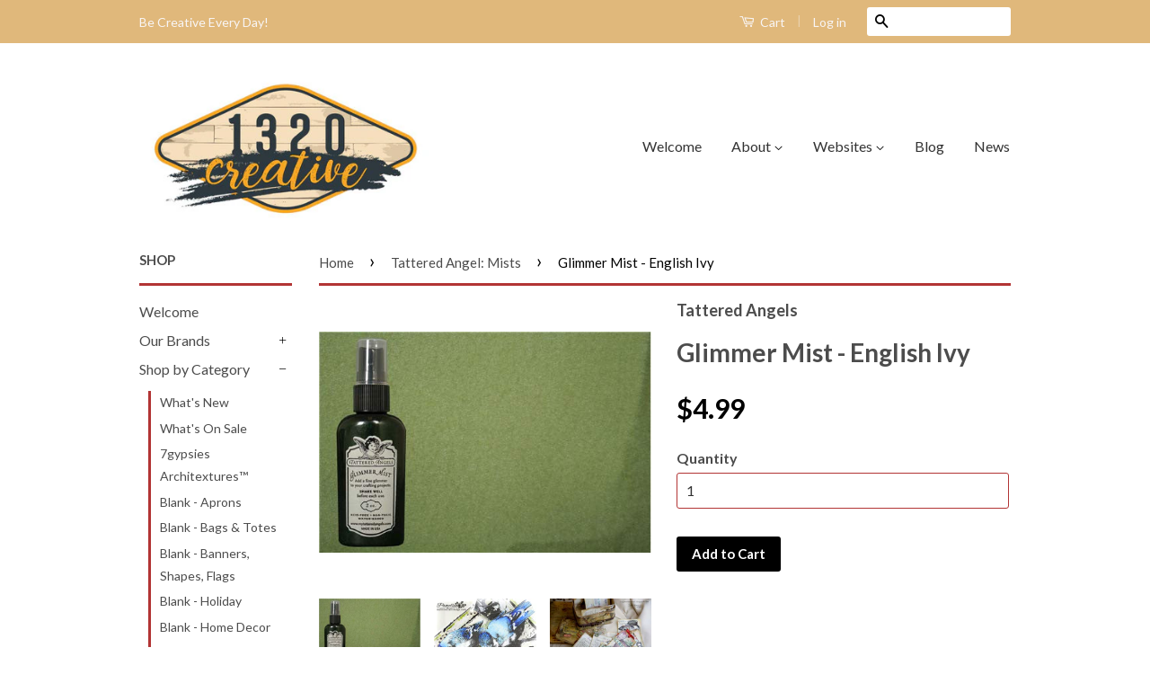

--- FILE ---
content_type: text/html; charset=utf-8
request_url: https://shop.canvascorpbrands.com/collections/tattered-angel-mists/products/english-ivy-glimmer-mist-2oz
body_size: 26450
content:
<!doctype html>
<!--[if lt IE 7]><html class="no-js lt-ie9 lt-ie8 lt-ie7" lang="en"> <![endif]-->
<!--[if IE 7]><html class="no-js lt-ie9 lt-ie8" lang="en"> <![endif]-->
<!--[if IE 8]><html class="no-js lt-ie9" lang="en"> <![endif]-->
<!--[if IE 9 ]><html class="ie9 no-js"> <![endif]-->
<!--[if (gt IE 9)|!(IE)]><!--> <html class="no-js"> <!--<![endif]-->
<head>

  <!-- Basic page needs ================================================== -->
  <meta charset="utf-8">
  <meta http-equiv="X-UA-Compatible" content="IE=edge,chrome=1">

  

  <!-- Title and description ================================================== -->
  <title>
  Glimmer Mist - English Ivy &ndash; 1320LLC
  </title>

  
  <meta name="description" content="rich olive green tone with green and brass mica and ideal for misting or painting to add color to any home decor or craft project.">
  

  <!-- Product meta ================================================== -->
  

  <meta property="og:type" content="product">
  <meta property="og:title" content="Glimmer Mist - English Ivy">
  
  <meta property="og:image" content="http://shop.canvascorpbrands.com/cdn/shop/products/60910-english-ivy_grande.jpg?v=1571438660">
  <meta property="og:image:secure_url" content="https://shop.canvascorpbrands.com/cdn/shop/products/60910-english-ivy_grande.jpg?v=1571438660">
  
  <meta property="og:image" content="http://shop.canvascorpbrands.com/cdn/shop/products/adult_coloring_papers_canvas_corp_e842413b-3aa7-46f0-a6ab-0f61e45abc3a_grande.jpg?v=1571438660">
  <meta property="og:image:secure_url" content="https://shop.canvascorpbrands.com/cdn/shop/products/adult_coloring_papers_canvas_corp_e842413b-3aa7-46f0-a6ab-0f61e45abc3a_grande.jpg?v=1571438660">
  
  <meta property="og:image" content="http://shop.canvascorpbrands.com/cdn/shop/products/Lata_itinerante_13_c68a9862-4738-4a89-9f92-c511518f2e81_grande.jpg?v=1571438660">
  <meta property="og:image:secure_url" content="https://shop.canvascorpbrands.com/cdn/shop/products/Lata_itinerante_13_c68a9862-4738-4a89-9f92-c511518f2e81_grande.jpg?v=1571438660">
  
  <meta property="og:price:amount" content="4.99">
  <meta property="og:price:currency" content="USD">


  <meta property="og:description" content="rich olive green tone with green and brass mica and ideal for misting or painting to add color to any home decor or craft project.">

  <meta property="og:url" content="https://shop.canvascorpbrands.com/products/english-ivy-glimmer-mist-2oz">
  <meta property="og:site_name" content="1320LLC">

  

<meta name="twitter:card" content="summary">



  <meta name="twitter:title" content="Glimmer Mist - English Ivy">
  <meta name="twitter:description" content="The original mist paint, Glimmer Mist is ideal for adding color to surfaces, transforming objects with vibrant color or simply adding a bit of shimmer with the mica.  Each paint is filled with 2 ounces of tinted mist paint and accented with a mica color.   A rich olive green mist paint accented with gold and green mica creating a dimensional look with layers of metallic and greens.   water-based mist paint 2 ounce bottle with mist applicator tinted mist paint with mica accent use the mister or a brush to apply a watercolor look with mica shake side to side for best results and shake before each use to spread the mica around soap and water clean up acid free and archival safe wipe any unwanted mist away immediately protect creative space to ensure you don&#39;t have over-spray protect hands with gloves or you">
  <meta name="twitter:image" content="https://shop.canvascorpbrands.com/cdn/shop/products/60910-english-ivy_medium.jpg?v=1571438660">
  <meta name="twitter:image:width" content="240">
  <meta name="twitter:image:height" content="240">



  <!-- Helpers ================================================== -->
  <link rel="canonical" href="https://shop.canvascorpbrands.com/products/english-ivy-glimmer-mist-2oz">
  <meta name="viewport" content="width=device-width,initial-scale=1">
  <meta name="theme-color" content="#000000">

  

  <!-- CSS ================================================== -->
  <link href="//shop.canvascorpbrands.com/cdn/shop/t/22/assets/timber.scss.css?v=146524332958273477171745420636" rel="stylesheet" type="text/css" media="all" />
  <link href="//shop.canvascorpbrands.com/cdn/shop/t/22/assets/theme.scss.css?v=176582230861387782061745420636" rel="stylesheet" type="text/css" media="all" />

  
  
  
  <link href="//fonts.googleapis.com/css?family=Lato:400,700" rel="stylesheet" type="text/css" media="all" />


  



  <!-- Header hook for plugins ================================================== -->
  
  
  <script>window.performance && window.performance.mark && window.performance.mark('shopify.content_for_header.start');</script><meta id="shopify-digital-wallet" name="shopify-digital-wallet" content="/2496374/digital_wallets/dialog">
<meta name="shopify-checkout-api-token" content="66c61f588d91e1b0d4cf20d7d74eaa27">
<meta id="in-context-paypal-metadata" data-shop-id="2496374" data-venmo-supported="true" data-environment="production" data-locale="en_US" data-paypal-v4="true" data-currency="USD">
<link rel="alternate" type="application/json+oembed" href="https://shop.canvascorpbrands.com/products/english-ivy-glimmer-mist-2oz.oembed">
<script async="async" src="/checkouts/internal/preloads.js?locale=en-US"></script>
<link rel="preconnect" href="https://shop.app" crossorigin="anonymous">
<script async="async" src="https://shop.app/checkouts/internal/preloads.js?locale=en-US&shop_id=2496374" crossorigin="anonymous"></script>
<script id="shopify-features" type="application/json">{"accessToken":"66c61f588d91e1b0d4cf20d7d74eaa27","betas":["rich-media-storefront-analytics"],"domain":"shop.canvascorpbrands.com","predictiveSearch":true,"shopId":2496374,"locale":"en"}</script>
<script>var Shopify = Shopify || {};
Shopify.shop = "craftistas.myshopify.com";
Shopify.locale = "en";
Shopify.currency = {"active":"USD","rate":"1.0"};
Shopify.country = "US";
Shopify.theme = {"name":"Copy of Classic","id":39473989,"schema_name":null,"schema_version":null,"theme_store_id":null,"role":"main"};
Shopify.theme.handle = "null";
Shopify.theme.style = {"id":null,"handle":null};
Shopify.cdnHost = "shop.canvascorpbrands.com/cdn";
Shopify.routes = Shopify.routes || {};
Shopify.routes.root = "/";</script>
<script type="module">!function(o){(o.Shopify=o.Shopify||{}).modules=!0}(window);</script>
<script>!function(o){function n(){var o=[];function n(){o.push(Array.prototype.slice.apply(arguments))}return n.q=o,n}var t=o.Shopify=o.Shopify||{};t.loadFeatures=n(),t.autoloadFeatures=n()}(window);</script>
<script>
  window.ShopifyPay = window.ShopifyPay || {};
  window.ShopifyPay.apiHost = "shop.app\/pay";
  window.ShopifyPay.redirectState = null;
</script>
<script id="shop-js-analytics" type="application/json">{"pageType":"product"}</script>
<script defer="defer" async type="module" src="//shop.canvascorpbrands.com/cdn/shopifycloud/shop-js/modules/v2/client.init-shop-cart-sync_C5BV16lS.en.esm.js"></script>
<script defer="defer" async type="module" src="//shop.canvascorpbrands.com/cdn/shopifycloud/shop-js/modules/v2/chunk.common_CygWptCX.esm.js"></script>
<script type="module">
  await import("//shop.canvascorpbrands.com/cdn/shopifycloud/shop-js/modules/v2/client.init-shop-cart-sync_C5BV16lS.en.esm.js");
await import("//shop.canvascorpbrands.com/cdn/shopifycloud/shop-js/modules/v2/chunk.common_CygWptCX.esm.js");

  window.Shopify.SignInWithShop?.initShopCartSync?.({"fedCMEnabled":true,"windoidEnabled":true});

</script>
<script>
  window.Shopify = window.Shopify || {};
  if (!window.Shopify.featureAssets) window.Shopify.featureAssets = {};
  window.Shopify.featureAssets['shop-js'] = {"shop-cart-sync":["modules/v2/client.shop-cart-sync_ZFArdW7E.en.esm.js","modules/v2/chunk.common_CygWptCX.esm.js"],"init-fed-cm":["modules/v2/client.init-fed-cm_CmiC4vf6.en.esm.js","modules/v2/chunk.common_CygWptCX.esm.js"],"shop-button":["modules/v2/client.shop-button_tlx5R9nI.en.esm.js","modules/v2/chunk.common_CygWptCX.esm.js"],"shop-cash-offers":["modules/v2/client.shop-cash-offers_DOA2yAJr.en.esm.js","modules/v2/chunk.common_CygWptCX.esm.js","modules/v2/chunk.modal_D71HUcav.esm.js"],"init-windoid":["modules/v2/client.init-windoid_sURxWdc1.en.esm.js","modules/v2/chunk.common_CygWptCX.esm.js"],"shop-toast-manager":["modules/v2/client.shop-toast-manager_ClPi3nE9.en.esm.js","modules/v2/chunk.common_CygWptCX.esm.js"],"init-shop-email-lookup-coordinator":["modules/v2/client.init-shop-email-lookup-coordinator_B8hsDcYM.en.esm.js","modules/v2/chunk.common_CygWptCX.esm.js"],"init-shop-cart-sync":["modules/v2/client.init-shop-cart-sync_C5BV16lS.en.esm.js","modules/v2/chunk.common_CygWptCX.esm.js"],"avatar":["modules/v2/client.avatar_BTnouDA3.en.esm.js"],"pay-button":["modules/v2/client.pay-button_FdsNuTd3.en.esm.js","modules/v2/chunk.common_CygWptCX.esm.js"],"init-customer-accounts":["modules/v2/client.init-customer-accounts_DxDtT_ad.en.esm.js","modules/v2/client.shop-login-button_C5VAVYt1.en.esm.js","modules/v2/chunk.common_CygWptCX.esm.js","modules/v2/chunk.modal_D71HUcav.esm.js"],"init-shop-for-new-customer-accounts":["modules/v2/client.init-shop-for-new-customer-accounts_ChsxoAhi.en.esm.js","modules/v2/client.shop-login-button_C5VAVYt1.en.esm.js","modules/v2/chunk.common_CygWptCX.esm.js","modules/v2/chunk.modal_D71HUcav.esm.js"],"shop-login-button":["modules/v2/client.shop-login-button_C5VAVYt1.en.esm.js","modules/v2/chunk.common_CygWptCX.esm.js","modules/v2/chunk.modal_D71HUcav.esm.js"],"init-customer-accounts-sign-up":["modules/v2/client.init-customer-accounts-sign-up_CPSyQ0Tj.en.esm.js","modules/v2/client.shop-login-button_C5VAVYt1.en.esm.js","modules/v2/chunk.common_CygWptCX.esm.js","modules/v2/chunk.modal_D71HUcav.esm.js"],"shop-follow-button":["modules/v2/client.shop-follow-button_Cva4Ekp9.en.esm.js","modules/v2/chunk.common_CygWptCX.esm.js","modules/v2/chunk.modal_D71HUcav.esm.js"],"checkout-modal":["modules/v2/client.checkout-modal_BPM8l0SH.en.esm.js","modules/v2/chunk.common_CygWptCX.esm.js","modules/v2/chunk.modal_D71HUcav.esm.js"],"lead-capture":["modules/v2/client.lead-capture_Bi8yE_yS.en.esm.js","modules/v2/chunk.common_CygWptCX.esm.js","modules/v2/chunk.modal_D71HUcav.esm.js"],"shop-login":["modules/v2/client.shop-login_D6lNrXab.en.esm.js","modules/v2/chunk.common_CygWptCX.esm.js","modules/v2/chunk.modal_D71HUcav.esm.js"],"payment-terms":["modules/v2/client.payment-terms_CZxnsJam.en.esm.js","modules/v2/chunk.common_CygWptCX.esm.js","modules/v2/chunk.modal_D71HUcav.esm.js"]};
</script>
<script id="__st">var __st={"a":2496374,"offset":-21600,"reqid":"c76b63c1-20db-4add-9104-c1b53c95adbc-1768779554","pageurl":"shop.canvascorpbrands.com\/collections\/tattered-angel-mists\/products\/english-ivy-glimmer-mist-2oz","u":"e8db6351e0d8","p":"product","rtyp":"product","rid":311260509};</script>
<script>window.ShopifyPaypalV4VisibilityTracking = true;</script>
<script id="captcha-bootstrap">!function(){'use strict';const t='contact',e='account',n='new_comment',o=[[t,t],['blogs',n],['comments',n],[t,'customer']],c=[[e,'customer_login'],[e,'guest_login'],[e,'recover_customer_password'],[e,'create_customer']],r=t=>t.map((([t,e])=>`form[action*='/${t}']:not([data-nocaptcha='true']) input[name='form_type'][value='${e}']`)).join(','),a=t=>()=>t?[...document.querySelectorAll(t)].map((t=>t.form)):[];function s(){const t=[...o],e=r(t);return a(e)}const i='password',u='form_key',d=['recaptcha-v3-token','g-recaptcha-response','h-captcha-response',i],f=()=>{try{return window.sessionStorage}catch{return}},m='__shopify_v',_=t=>t.elements[u];function p(t,e,n=!1){try{const o=window.sessionStorage,c=JSON.parse(o.getItem(e)),{data:r}=function(t){const{data:e,action:n}=t;return t[m]||n?{data:e,action:n}:{data:t,action:n}}(c);for(const[e,n]of Object.entries(r))t.elements[e]&&(t.elements[e].value=n);n&&o.removeItem(e)}catch(o){console.error('form repopulation failed',{error:o})}}const l='form_type',E='cptcha';function T(t){t.dataset[E]=!0}const w=window,h=w.document,L='Shopify',v='ce_forms',y='captcha';let A=!1;((t,e)=>{const n=(g='f06e6c50-85a8-45c8-87d0-21a2b65856fe',I='https://cdn.shopify.com/shopifycloud/storefront-forms-hcaptcha/ce_storefront_forms_captcha_hcaptcha.v1.5.2.iife.js',D={infoText:'Protected by hCaptcha',privacyText:'Privacy',termsText:'Terms'},(t,e,n)=>{const o=w[L][v],c=o.bindForm;if(c)return c(t,g,e,D).then(n);var r;o.q.push([[t,g,e,D],n]),r=I,A||(h.body.append(Object.assign(h.createElement('script'),{id:'captcha-provider',async:!0,src:r})),A=!0)});var g,I,D;w[L]=w[L]||{},w[L][v]=w[L][v]||{},w[L][v].q=[],w[L][y]=w[L][y]||{},w[L][y].protect=function(t,e){n(t,void 0,e),T(t)},Object.freeze(w[L][y]),function(t,e,n,w,h,L){const[v,y,A,g]=function(t,e,n){const i=e?o:[],u=t?c:[],d=[...i,...u],f=r(d),m=r(i),_=r(d.filter((([t,e])=>n.includes(e))));return[a(f),a(m),a(_),s()]}(w,h,L),I=t=>{const e=t.target;return e instanceof HTMLFormElement?e:e&&e.form},D=t=>v().includes(t);t.addEventListener('submit',(t=>{const e=I(t);if(!e)return;const n=D(e)&&!e.dataset.hcaptchaBound&&!e.dataset.recaptchaBound,o=_(e),c=g().includes(e)&&(!o||!o.value);(n||c)&&t.preventDefault(),c&&!n&&(function(t){try{if(!f())return;!function(t){const e=f();if(!e)return;const n=_(t);if(!n)return;const o=n.value;o&&e.removeItem(o)}(t);const e=Array.from(Array(32),(()=>Math.random().toString(36)[2])).join('');!function(t,e){_(t)||t.append(Object.assign(document.createElement('input'),{type:'hidden',name:u})),t.elements[u].value=e}(t,e),function(t,e){const n=f();if(!n)return;const o=[...t.querySelectorAll(`input[type='${i}']`)].map((({name:t})=>t)),c=[...d,...o],r={};for(const[a,s]of new FormData(t).entries())c.includes(a)||(r[a]=s);n.setItem(e,JSON.stringify({[m]:1,action:t.action,data:r}))}(t,e)}catch(e){console.error('failed to persist form',e)}}(e),e.submit())}));const S=(t,e)=>{t&&!t.dataset[E]&&(n(t,e.some((e=>e===t))),T(t))};for(const o of['focusin','change'])t.addEventListener(o,(t=>{const e=I(t);D(e)&&S(e,y())}));const B=e.get('form_key'),M=e.get(l),P=B&&M;t.addEventListener('DOMContentLoaded',(()=>{const t=y();if(P)for(const e of t)e.elements[l].value===M&&p(e,B);[...new Set([...A(),...v().filter((t=>'true'===t.dataset.shopifyCaptcha))])].forEach((e=>S(e,t)))}))}(h,new URLSearchParams(w.location.search),n,t,e,['guest_login'])})(!0,!0)}();</script>
<script integrity="sha256-4kQ18oKyAcykRKYeNunJcIwy7WH5gtpwJnB7kiuLZ1E=" data-source-attribution="shopify.loadfeatures" defer="defer" src="//shop.canvascorpbrands.com/cdn/shopifycloud/storefront/assets/storefront/load_feature-a0a9edcb.js" crossorigin="anonymous"></script>
<script crossorigin="anonymous" defer="defer" src="//shop.canvascorpbrands.com/cdn/shopifycloud/storefront/assets/shopify_pay/storefront-65b4c6d7.js?v=20250812"></script>
<script data-source-attribution="shopify.dynamic_checkout.dynamic.init">var Shopify=Shopify||{};Shopify.PaymentButton=Shopify.PaymentButton||{isStorefrontPortableWallets:!0,init:function(){window.Shopify.PaymentButton.init=function(){};var t=document.createElement("script");t.src="https://shop.canvascorpbrands.com/cdn/shopifycloud/portable-wallets/latest/portable-wallets.en.js",t.type="module",document.head.appendChild(t)}};
</script>
<script data-source-attribution="shopify.dynamic_checkout.buyer_consent">
  function portableWalletsHideBuyerConsent(e){var t=document.getElementById("shopify-buyer-consent"),n=document.getElementById("shopify-subscription-policy-button");t&&n&&(t.classList.add("hidden"),t.setAttribute("aria-hidden","true"),n.removeEventListener("click",e))}function portableWalletsShowBuyerConsent(e){var t=document.getElementById("shopify-buyer-consent"),n=document.getElementById("shopify-subscription-policy-button");t&&n&&(t.classList.remove("hidden"),t.removeAttribute("aria-hidden"),n.addEventListener("click",e))}window.Shopify?.PaymentButton&&(window.Shopify.PaymentButton.hideBuyerConsent=portableWalletsHideBuyerConsent,window.Shopify.PaymentButton.showBuyerConsent=portableWalletsShowBuyerConsent);
</script>
<script data-source-attribution="shopify.dynamic_checkout.cart.bootstrap">document.addEventListener("DOMContentLoaded",(function(){function t(){return document.querySelector("shopify-accelerated-checkout-cart, shopify-accelerated-checkout")}if(t())Shopify.PaymentButton.init();else{new MutationObserver((function(e,n){t()&&(Shopify.PaymentButton.init(),n.disconnect())})).observe(document.body,{childList:!0,subtree:!0})}}));
</script>
<link id="shopify-accelerated-checkout-styles" rel="stylesheet" media="screen" href="https://shop.canvascorpbrands.com/cdn/shopifycloud/portable-wallets/latest/accelerated-checkout-backwards-compat.css" crossorigin="anonymous">
<style id="shopify-accelerated-checkout-cart">
        #shopify-buyer-consent {
  margin-top: 1em;
  display: inline-block;
  width: 100%;
}

#shopify-buyer-consent.hidden {
  display: none;
}

#shopify-subscription-policy-button {
  background: none;
  border: none;
  padding: 0;
  text-decoration: underline;
  font-size: inherit;
  cursor: pointer;
}

#shopify-subscription-policy-button::before {
  box-shadow: none;
}

      </style>

<script>window.performance && window.performance.mark && window.performance.mark('shopify.content_for_header.end');</script>

  

<!--[if lt IE 9]>
<script src="//cdnjs.cloudflare.com/ajax/libs/html5shiv/3.7.2/html5shiv.min.js" type="text/javascript"></script>
<script src="//shop.canvascorpbrands.com/cdn/shop/t/22/assets/respond.min.js?v=52248677837542619231440600951" type="text/javascript"></script>
<link href="//shop.canvascorpbrands.com/cdn/shop/t/22/assets/respond-proxy.html" id="respond-proxy" rel="respond-proxy" />
<link href="//shop.canvascorpbrands.com/search?q=ce7a44144a853bb755a75d82d6b66338" id="respond-redirect" rel="respond-redirect" />
<script src="//shop.canvascorpbrands.com/search?q=ce7a44144a853bb755a75d82d6b66338" type="text/javascript"></script>
<![endif]-->



  <script src="//ajax.googleapis.com/ajax/libs/jquery/1.11.0/jquery.min.js" type="text/javascript"></script>
  <script src="//shop.canvascorpbrands.com/cdn/shop/t/22/assets/modernizr.min.js?v=26620055551102246001440600950" type="text/javascript"></script>

  
  

  <script type="text/javascript">minMaxifyCustomer = { id: null, tags: null };</script>
<script src="https://shopifyorderlimits.s3.amazonaws.com/limits/craftistas.myshopify.com?v=42k&r=20181030062044&shop=craftistas.myshopify.com"></script>

<meta class='easybot' content='[{&quot;status&quot;:1,&quot;userflow&quot;:1,&quot;message_text&quot;:&quot;&quot;,&quot;display_timeout&quot;:1,&quot;icon_image&quot;:&quot;https:\/\/scontent.xx.fbcdn.net\/v\/t1.0-1\/p50x50\/14657525_930336633763165_4199104764366820059_n.jpg?_nc_cat=105&amp;_nc_ht=scontent.xx&amp;oh=4da7074afc6017e7bcd830a25868f4db&amp;oe=5CB1350C&quot;,&quot;small_icon&quot;:1,&quot;chat_title&quot;:&quot;Message us&quot;,&quot;border_color&quot;:&quot;0084ff&quot;,&quot;reply_text&quot;:&quot;Write a reply...&quot;,&quot;position&quot;:&quot;bottom&quot;,&quot;social_page_id&quot;:&quot;124879214308915&quot;}]'><!-- BEGIN app block: shopify://apps/buddha-mega-menu-navigation/blocks/megamenu/dbb4ce56-bf86-4830-9b3d-16efbef51c6f -->
<script>
        var productImageAndPrice = [],
            collectionImages = [],
            articleImages = [],
            mmLivIcons = false,
            mmFlipClock = false,
            mmFixesUseJquery = false,
            mmNumMMI = 21,
            mmSchemaTranslation = {},
            mmMenuStrings =  [] ,
            mmShopLocale = "en",
            mmShopLocaleCollectionsRoute = "/collections",
            mmSchemaDesignJSON = [{"action":"menu-select","value":"none"},{"action":"design","setting":"vertical_font_size","value":"13px"},{"action":"design","setting":"vertical_link_hover_color","value":"#0da19a"},{"action":"design","setting":"vertical_link_color","value":"#4e4e4e"},{"action":"design","setting":"vertical_text_color","value":"#4e4e4e"},{"action":"design","setting":"text_color","value":"#222222"},{"action":"design","setting":"font_size","value":"13px"},{"action":"design","setting":"button_text_color","value":"#ffffff"},{"action":"design","setting":"button_text_hover_color","value":"#ffffff"},{"action":"design","setting":"background_color","value":"#ffffff"},{"action":"design","setting":"background_hover_color","value":"#f9f9f9"},{"action":"design","setting":"link_color","value":"#4e4e4e"},{"action":"design","setting":"button_background_color","value":"#0da19a"},{"action":"design","setting":"link_hover_color","value":"#0da19a"},{"action":"design","setting":"button_background_hover_color","value":"#0d8781"},{"action":"design","setting":"tree_sub_direction","value":"set_tree_auto"},{"action":"design","setting":"font_family","value":"Default"}],
            mmDomChangeSkipUl = "",
            buddhaMegaMenuShop = "craftistas.myshopify.com",
            mmWireframeCompression = "0",
            mmExtensionAssetUrl = "https://cdn.shopify.com/extensions/019abe06-4a3f-7763-88da-170e1b54169b/mega-menu-151/assets/";var bestSellersHTML = '';var newestProductsHTML = '';/* get link lists api */
        var linkLists={"main-menu" : {"title":"Main Menu", "items":["/pages/welcome-to-our-shop","/pages/about-us","/pages/canvas-corp-brands","http://blog.canvascorpbrands.com","/blogs/news",]},"footer" : {"title":"Quick Links", "items":["/search","/pages/about-us","/pages/faq","http://canvascorp.com/v2/","http://www.mytatteredangels.com","http://www.sevengypsies.com","http://canvascorpbrands.com","/pages/custom-printing-and-screen-printing",]},"canvas-home-basics" : {"title":"Canvas Corp (Canvas Home Basics)", "items":["/collections/bags-totes","/collections/clothespins","/collections/fabric","/collections/shapes","/collections/flowers","/collections/homespacing","/collections/paper-1","/collections/paper-bags","/collections/pillows-home-decor","/collections/ropes-cords","/collections/specialty-paper","/collections/stationery/cards+postcards+post-cards+note-card+ATC","/collections/stretched-canvas",]},"7gypsies" : {"title":"7Gypsies", "items":["/collections/7gypsies-paper",]},"tattered-angels" : {"title":"Tattered Angels", "items":["/collections/baseboard","/collections/calendar-kits","/collections/chalkboard","/collections/color-wash","/collections/decor-diy-paint-1","/collections/glimmer-mist","/collections/glimmer-glam","/collections/glimmer-glaze","/collections/high-impact","/collections/pure-mistable-paper","/collections/tattered-angel-mists","/collections/pure-mistable-paper","/collections/naturally-aged","/collections/simply-sheer","/collections/stained-glass","/collections/tattered-tangles-1",]},"shop-by-category" : {"title":"Shop by Category", "items":["/collections/newest-products","/collections/outlet","/collections/architextures","/collections/aprons-1","/collections/bags-totes","/collections/shapes","/collections/christmas-blanks","/collections/pillows-home-decor","/collections/stationery","/collections/clothespins","/collections/ropes-cords","/collections/fabric","/collections/flowers","/collections/gifts-items","/collections/7gypsies-architextures-books-and-ledgers","/collections/calendar-kits","/collections/color-wash","/collections/glimmer-glam","/collections/high-impact","/collections/tattered-angel-mists","/collections/naturally-aged","/collections/7gypsies-paper","/collections/paper-1","/collections/canvas-corp-paper-collections","/collections/specialty-paper","/collections/tattered-angels-papers","/collections/scrap-paper-and-fabric-packs","/collections/stretched-canvas","/collections/7gypsies-ephemera-tags-tickets",]},"shop-by-theme" : {"title":"Shop by Collection - DONt USE", "items":["/collections/snips-n-snails","/collections/beans-and-bags","/collections/boots-n-saddle","/collections/classic-nautical","/collections/wedding-anniversary","/collections/farmhouse-kitchen","/collections/christmas","/collections/gypsy-moments","/collections/halloween","/collections/holiday-baking","/collections/homespacing","/collections/jolly-christmas","/collections/mixology","/collections/natural-nautical","/collections/watering-can","/collections/valentines-day","/collections/vino-and-ale",]},"our-product-brands-no-not-use" : {"title":"Our Product Brands NO NOT USE", "items":["http://www.canvascorpbrands.com","http://canvascorp.com/","http://mytatteredangels.com/","http://www.sevengypsies.com/",]},"about" : {"title":"About", "items":["/pages/faq",]},"our-brands" : {"title":"Our Brands", "items":["/pages/7gypsies-collections","/pages/canvas-home-basics","/collections/canvas-corp-brands-kits","/pages/tattered-angels",]},"shop-by-collection" : {"title":"Shop By Collection", "items":["/collections/4th-july-patriotic","/collections/snips-n-snails","/collections/back-to-school","https://shop.canvascorpbrands.com/collections/be-creative-every-collection","/collections/beans-and-bags","/collections/wedding-anniversary","/collections/dragonfly-delight-by-calico-collage","/collections/christmas","/collections/farmhouse-kitchen","/collections/watering-can","/collections/canvas-corp-collection-garden-to-table-1","/collections/halloween","/collections/heirloom-collection","/collections/holiday-baking","/collections/miscellanies-holiday-collection","/collections/jolly-christmas","/collections/mixology","/collections/classic-nautical","/collections/natural-nautical","/collections/ship-to-shore-collection","/collections/spring-showers","/collections/st-patricks-day","/collections/valentines-day","/collections/vino-and-ale","/collections/boots-n-saddle","/collections/american-vintage-1","/collections/architextures","/collections/7gypsies-architextures-papers","/collections/gypsy-moments","/collections/gypsy-seamstress","/collections/7gypsies-architextures-books-and-ledgers","/collections/ordre-du-jour-order-of-the-day","/collections/7gypsies-trays-crates-and-vintage-finds","/collections/wanderlust","/collections/baseboard","/collections/glimmer-mist-starter-kits","/collections/chalkboard","/collections/color-wash","/collections/furniture-paint","/collections/glimmer-glam","/collections/glimmer-glaze","/collections/glimmer-mist","/collections/tattered-angels-halloween-and-fall","/collections/high-impact","/collections/pure-mistable-paper","/collections/mixed-media-origins","/collections/naturally-aged","/collections/tattered-tangles-1","/collections/toys-and-collectibles",]},"collection" : {"title":"Shop", "items":["/pages/welcome-to-our-shop","/collections","/collections","/collections","/collections/bulk","/pages/custom-printing-and-screen-printing","/collections/screen-print-and-maker-blanks","/collections/outlet","/collections/cha-2016","/products/inflatable-bull-ride-on-pool-toy",]},"papercraft-u" : {"title":"PaperCraft:U", "items":["/collections/rustic-christmas-cards-teacher-lynne-forsythe",]},"whats-new-and-happening" : {"title":"What&#39;s News and Happening", "items":["/blogs/news",]},"websites" : {"title":"Websites", "items":["http://canvascorp.com/v2/","http://canvascorpbrands.com","https://www.sevengypsies.com","http://www.mytatteredangels.com",]},"toys-gifts-collectibles" : {"title":"Toys, Gifts &amp; Collectibles", "items":["/",]},"customer-account-main-menu" : {"title":"Customer account main menu", "items":["/","https://shopify.com/2496374/account/orders?locale=en&amp;region_country=US",]},};/*ENDPARSE*/

        

        /* set product prices *//* get the collection images *//* get the article images *//* customer fixes */
        
        

        var mmWireframe = {"html" : "<li class=\"buddha-menu-item\"  ><a data-href=\"/pages/welcome-to-our-shop\" href=\"/pages/welcome-to-our-shop\" aria-label=\"Welcome\" data-no-instant=\"\" onclick=\"mmGoToPage(this, event); return false;\"  ><span class=\"mm-title\">Welcome</span></a></li><li class=\"buddha-menu-item\"  ><a data-href=\"/collections/cha-2016\" href=\"/collections/cha-2016\" aria-label=\"What's  New\" data-no-instant=\"\" onclick=\"mmGoToPage(this, event); return false;\"  ><span class=\"mm-title\">What's  New</span></a></li><li class=\"buddha-menu-item\"  ><a data-href=\"no-link\" href=\"javascript:void(0);\" aria-label=\"Our Brands\" data-no-instant=\"\" onclick=\"return toggleSubmenu(this);\"  ><span class=\"mm-title\">Our Brands</span><i class=\"mm-arrow mm-angle-down\" aria-hidden=\"true\"></i><span class=\"toggle-menu-btn\" style=\"display:none;\" title=\"Toggle menu\" onclick=\"return toggleSubmenu(this)\"><span class=\"mm-arrow-icon\"><span class=\"bar-one\"></span><span class=\"bar-two\"></span></span></span></a><ul class=\"mm-submenu tree  small \"><li data-href=\"/pages/7gypsies-collections\" href=\"/pages/7gypsies-collections\" aria-label=\"7gypsies\" data-no-instant=\"\" onclick=\"mmGoToPage(this, event); return false;\"  ><a data-href=\"/pages/7gypsies-collections\" href=\"/pages/7gypsies-collections\" aria-label=\"7gypsies\" data-no-instant=\"\" onclick=\"mmGoToPage(this, event); return false;\"  ><span class=\"mm-title\">7gypsies</span><i class=\"mm-arrow mm-angle-down\" aria-hidden=\"true\"></i><span class=\"toggle-menu-btn\" style=\"display:none;\" title=\"Toggle menu\" onclick=\"return toggleSubmenu(this)\"><span class=\"mm-arrow-icon\"><span class=\"bar-one\"></span><span class=\"bar-two\"></span></span></span></a><ul class=\"mm-submenu tree  small \"><li data-href=\"no-link\" href=\"javascript:void(0);\" aria-label=\"7gypsies Vinage Items\" data-no-instant=\"\" onclick=\"return toggleSubmenu(this);\"  ><a data-href=\"no-link\" href=\"javascript:void(0);\" aria-label=\"7gypsies Vinage Items\" data-no-instant=\"\" onclick=\"return toggleSubmenu(this);\"  ><span class=\"mm-title\">7gypsies Vinage Items</span><i class=\"mm-arrow mm-angle-down\" aria-hidden=\"true\"></i><span class=\"toggle-menu-btn\" style=\"display:none;\" title=\"Toggle menu\" onclick=\"return toggleSubmenu(this)\"><span class=\"mm-arrow-icon\"><span class=\"bar-one\"></span><span class=\"bar-two\"></span></span></span></a><ul class=\"mm-submenu tree  small mm-last-level\"><li data-href=\"/collections/7gypsies-trays-crates-and-vintage-finds\" href=\"/collections/7gypsies-trays-crates-and-vintage-finds\" aria-label=\"Crates and Wood\" data-no-instant=\"\" onclick=\"mmGoToPage(this, event); return false;\"  ><a data-href=\"/collections/7gypsies-trays-crates-and-vintage-finds\" href=\"/collections/7gypsies-trays-crates-and-vintage-finds\" aria-label=\"Crates and Wood\" data-no-instant=\"\" onclick=\"mmGoToPage(this, event); return false;\"  ><span class=\"mm-title\">Crates and Wood</span></a></li><li data-href=\"/collections/7gypsies-charms-metals-and-embellishments\" href=\"/collections/7gypsies-charms-metals-and-embellishments\" aria-label=\"Metals\" data-no-instant=\"\" onclick=\"mmGoToPage(this, event); return false;\"  ><a data-href=\"/collections/7gypsies-charms-metals-and-embellishments\" href=\"/collections/7gypsies-charms-metals-and-embellishments\" aria-label=\"Metals\" data-no-instant=\"\" onclick=\"mmGoToPage(this, event); return false;\"  ><span class=\"mm-title\">Metals</span></a></li><li data-href=\"/collections/7gypsies-stamps\" href=\"/collections/7gypsies-stamps\" aria-label=\"Stamps\" data-no-instant=\"\" onclick=\"mmGoToPage(this, event); return false;\"  ><a data-href=\"/collections/7gypsies-stamps\" href=\"/collections/7gypsies-stamps\" aria-label=\"Stamps\" data-no-instant=\"\" onclick=\"mmGoToPage(this, event); return false;\"  ><span class=\"mm-title\">Stamps</span></a></li><li data-href=\"no-link\" href=\"javascript:void(0);\" aria-label=\"Tissue\" data-no-instant=\"\" onclick=\"mmGoToPage(this, event); return false;\"  ><a data-href=\"no-link\" href=\"javascript:void(0);\" aria-label=\"Tissue\" data-no-instant=\"\" onclick=\"mmGoToPage(this, event); return false;\"  ><span class=\"mm-title\">Tissue</span></a></li></ul></li><li data-href=\"/collections/american-vintage-1\" href=\"/collections/american-vintage-1\" aria-label=\"American Vintage\" data-no-instant=\"\" onclick=\"mmGoToPage(this, event); return false;\"  ><a data-href=\"/collections/american-vintage-1\" href=\"/collections/american-vintage-1\" aria-label=\"American Vintage\" data-no-instant=\"\" onclick=\"mmGoToPage(this, event); return false;\"  ><span class=\"mm-title\">American Vintage</span></a></li><li data-href=\"/collections/architextures\" href=\"/collections/architextures\" aria-label=\"Architextures\" data-no-instant=\"\" onclick=\"mmGoToPage(this, event); return false;\"  ><a data-href=\"/collections/architextures\" href=\"/collections/architextures\" aria-label=\"Architextures\" data-no-instant=\"\" onclick=\"mmGoToPage(this, event); return false;\"  ><span class=\"mm-title\">Architextures</span><i class=\"mm-arrow mm-angle-down\" aria-hidden=\"true\"></i><span class=\"toggle-menu-btn\" style=\"display:none;\" title=\"Toggle menu\" onclick=\"return toggleSubmenu(this)\"><span class=\"mm-arrow-icon\"><span class=\"bar-one\"></span><span class=\"bar-two\"></span></span></span></a><ul class=\"mm-submenu tree  small mm-last-level\"><li data-href=\"/collections/7gypsies-architextures-artboards-1\" href=\"/collections/7gypsies-architextures-artboards-1\" aria-label=\"Art Boards\" data-no-instant=\"\" onclick=\"mmGoToPage(this, event); return false;\"  ><a data-href=\"/collections/7gypsies-architextures-artboards-1\" href=\"/collections/7gypsies-architextures-artboards-1\" aria-label=\"Art Boards\" data-no-instant=\"\" onclick=\"mmGoToPage(this, event); return false;\"  ><span class=\"mm-title\">Art Boards</span></a></li><li data-href=\"/collections/7gypsies-architextures-bases\" href=\"/collections/7gypsies-architextures-bases\" aria-label=\"Bases (Short and Tall)\" data-no-instant=\"\" onclick=\"mmGoToPage(this, event); return false;\"  ><a data-href=\"/collections/7gypsies-architextures-bases\" href=\"/collections/7gypsies-architextures-bases\" aria-label=\"Bases (Short and Tall)\" data-no-instant=\"\" onclick=\"mmGoToPage(this, event); return false;\"  ><span class=\"mm-title\">Bases (Short and Tall)</span></a></li><li data-href=\"/collections/7gypsies-architextures-books-and-ledgers\" href=\"/collections/7gypsies-architextures-books-and-ledgers\" aria-label=\"Books and Ledgers\" data-no-instant=\"\" onclick=\"mmGoToPage(this, event); return false;\"  ><a data-href=\"/collections/7gypsies-architextures-books-and-ledgers\" href=\"/collections/7gypsies-architextures-books-and-ledgers\" aria-label=\"Books and Ledgers\" data-no-instant=\"\" onclick=\"mmGoToPage(this, event); return false;\"  ><span class=\"mm-title\">Books and Ledgers</span></a></li><li data-href=\"/collections/architextures-junque\" href=\"/collections/architextures-junque\" aria-label=\"Junque Packs\" data-no-instant=\"\" onclick=\"mmGoToPage(this, event); return false;\"  ><a data-href=\"/collections/architextures-junque\" href=\"/collections/architextures-junque\" aria-label=\"Junque Packs\" data-no-instant=\"\" onclick=\"mmGoToPage(this, event); return false;\"  ><span class=\"mm-title\">Junque Packs</span></a></li><li data-href=\"/collections/7gypsies-architextures-papers\" href=\"/collections/7gypsies-architextures-papers\" aria-label=\"Papers and Paper Packs\" data-no-instant=\"\" onclick=\"mmGoToPage(this, event); return false;\"  ><a data-href=\"/collections/7gypsies-architextures-papers\" href=\"/collections/7gypsies-architextures-papers\" aria-label=\"Papers and Paper Packs\" data-no-instant=\"\" onclick=\"mmGoToPage(this, event); return false;\"  ><span class=\"mm-title\">Papers and Paper Packs</span></a></li><li data-href=\"/collections/7gypsies-architextures-parchment-rub-ons\" href=\"/collections/7gypsies-architextures-parchment-rub-ons\" aria-label=\"Parchment Rub-Ons\" data-no-instant=\"\" onclick=\"mmGoToPage(this, event); return false;\"  ><a data-href=\"/collections/7gypsies-architextures-parchment-rub-ons\" href=\"/collections/7gypsies-architextures-parchment-rub-ons\" aria-label=\"Parchment Rub-Ons\" data-no-instant=\"\" onclick=\"mmGoToPage(this, event); return false;\"  ><span class=\"mm-title\">Parchment Rub-Ons</span></a></li><li data-href=\"/collections/7gypsies-architextures-tin-tiles\" href=\"/collections/7gypsies-architextures-tin-tiles\" aria-label=\"Tin Tiles\" data-no-instant=\"\" onclick=\"mmGoToPage(this, event); return false;\"  ><a data-href=\"/collections/7gypsies-architextures-tin-tiles\" href=\"/collections/7gypsies-architextures-tin-tiles\" aria-label=\"Tin Tiles\" data-no-instant=\"\" onclick=\"mmGoToPage(this, event); return false;\"  ><span class=\"mm-title\">Tin Tiles</span></a></li><li data-href=\"/collections/7gypsies-trinkets-treasures-and-findings\" href=\"/collections/7gypsies-trinkets-treasures-and-findings\" aria-label=\"Trinkets Treasures Findings\" data-no-instant=\"\" onclick=\"mmGoToPage(this, event); return false;\"  ><a data-href=\"/collections/7gypsies-trinkets-treasures-and-findings\" href=\"/collections/7gypsies-trinkets-treasures-and-findings\" aria-label=\"Trinkets Treasures Findings\" data-no-instant=\"\" onclick=\"mmGoToPage(this, event); return false;\"  ><span class=\"mm-title\">Trinkets Treasures Findings</span></a></li><li data-href=\"/collections/7gypsies-architextures-stash-paques\" href=\"/collections/7gypsies-architextures-stash-paques\" aria-label=\"Salvage Finds and Ephemera\" data-no-instant=\"\" onclick=\"mmGoToPage(this, event); return false;\"  ><a data-href=\"/collections/7gypsies-architextures-stash-paques\" href=\"/collections/7gypsies-architextures-stash-paques\" aria-label=\"Salvage Finds and Ephemera\" data-no-instant=\"\" onclick=\"mmGoToPage(this, event); return false;\"  ><span class=\"mm-title\">Salvage Finds and Ephemera</span></a></li></ul></li><li data-href=\"/collections/gypsy-moments\" href=\"/collections/gypsy-moments\" aria-label=\"Gypsy Moments\" data-no-instant=\"\" onclick=\"mmGoToPage(this, event); return false;\"  ><a data-href=\"/collections/gypsy-moments\" href=\"/collections/gypsy-moments\" aria-label=\"Gypsy Moments\" data-no-instant=\"\" onclick=\"mmGoToPage(this, event); return false;\"  ><span class=\"mm-title\">Gypsy Moments</span></a></li><li data-href=\"/collections/gypsy-seamstress\" href=\"/collections/gypsy-seamstress\" aria-label=\"Gypsy Seamstress\" data-no-instant=\"\" onclick=\"mmGoToPage(this, event); return false;\"  ><a data-href=\"/collections/gypsy-seamstress\" href=\"/collections/gypsy-seamstress\" aria-label=\"Gypsy Seamstress\" data-no-instant=\"\" onclick=\"mmGoToPage(this, event); return false;\"  ><span class=\"mm-title\">Gypsy Seamstress</span></a></li><li data-href=\"/collections/ordre-du-jour-order-of-the-day\" href=\"/collections/ordre-du-jour-order-of-the-day\" aria-label=\"Ordre du jour (Order of the Day)\" data-no-instant=\"\" onclick=\"mmGoToPage(this, event); return false;\"  ><a data-href=\"/collections/ordre-du-jour-order-of-the-day\" href=\"/collections/ordre-du-jour-order-of-the-day\" aria-label=\"Ordre du jour (Order of the Day)\" data-no-instant=\"\" onclick=\"mmGoToPage(this, event); return false;\"  ><span class=\"mm-title\">Ordre du jour (Order of the Day)</span></a></li><li data-href=\"/collections/7gypsies-mixed-media-pads\" href=\"/collections/7gypsies-mixed-media-pads\" aria-label=\"Mixed Media Pads\" data-no-instant=\"\" onclick=\"mmGoToPage(this, event); return false;\"  ><a data-href=\"/collections/7gypsies-mixed-media-pads\" href=\"/collections/7gypsies-mixed-media-pads\" aria-label=\"Mixed Media Pads\" data-no-instant=\"\" onclick=\"mmGoToPage(this, event); return false;\"  ><span class=\"mm-title\">Mixed Media Pads</span></a></li><li data-href=\"/collections/7gypsies-paper\" href=\"/collections/7gypsies-paper\" aria-label=\"Paper and Paper Pads\" data-no-instant=\"\" onclick=\"mmGoToPage(this, event); return false;\"  ><a data-href=\"/collections/7gypsies-paper\" href=\"/collections/7gypsies-paper\" aria-label=\"Paper and Paper Pads\" data-no-instant=\"\" onclick=\"mmGoToPage(this, event); return false;\"  ><span class=\"mm-title\">Paper and Paper Pads</span></a></li><li data-href=\"/collections/wanderlust\" href=\"/collections/wanderlust\" aria-label=\"Wanderlust\" data-no-instant=\"\" onclick=\"mmGoToPage(this, event); return false;\"  ><a data-href=\"/collections/wanderlust\" href=\"/collections/wanderlust\" aria-label=\"Wanderlust\" data-no-instant=\"\" onclick=\"mmGoToPage(this, event); return false;\"  ><span class=\"mm-title\">Wanderlust</span></a></li><li data-href=\"/collections/wicked-gypsy\" href=\"/collections/wicked-gypsy\" aria-label=\"Wicked Gypsy\" data-no-instant=\"\" onclick=\"mmGoToPage(this, event); return false;\"  ><a data-href=\"/collections/wicked-gypsy\" href=\"/collections/wicked-gypsy\" aria-label=\"Wicked Gypsy\" data-no-instant=\"\" onclick=\"mmGoToPage(this, event); return false;\"  ><span class=\"mm-title\">Wicked Gypsy</span></a></li><li data-href=\"/collections/7gypsies-banners-totes-and-aprons\" href=\"/collections/7gypsies-banners-totes-and-aprons\" aria-label=\"Vintage Banners, Totes, Aprons\" data-no-instant=\"\" onclick=\"mmGoToPage(this, event); return false;\"  ><a data-href=\"/collections/7gypsies-banners-totes-and-aprons\" href=\"/collections/7gypsies-banners-totes-and-aprons\" aria-label=\"Vintage Banners, Totes, Aprons\" data-no-instant=\"\" onclick=\"mmGoToPage(this, event); return false;\"  ><span class=\"mm-title\">Vintage Banners, Totes, Aprons</span></a></li></ul></li><li data-href=\"no-link\" href=\"javascript:void(0);\" aria-label=\"Aga Baraniak\" data-no-instant=\"\" onclick=\"mmGoToPage(this, event); return false;\"  ><a data-href=\"no-link\" href=\"javascript:void(0);\" aria-label=\"Aga Baraniak\" data-no-instant=\"\" onclick=\"mmGoToPage(this, event); return false;\"  ><span class=\"mm-title\">Aga Baraniak</span></a></li><li data-href=\"/collections/brutus-monroe\" href=\"/collections/brutus-monroe\" aria-label=\"Brutus|Monroe\" data-no-instant=\"\" onclick=\"mmGoToPage(this, event); return false;\"  ><a data-href=\"/collections/brutus-monroe\" href=\"/collections/brutus-monroe\" aria-label=\"Brutus|Monroe\" data-no-instant=\"\" onclick=\"mmGoToPage(this, event); return false;\"  ><span class=\"mm-title\">Brutus|Monroe</span></a></li><li data-href=\"/pages/canvas-home-basics\" href=\"/pages/canvas-home-basics\" aria-label=\"Canvas Corp\" data-no-instant=\"\" onclick=\"mmGoToPage(this, event); return false;\"  ><a data-href=\"/pages/canvas-home-basics\" href=\"/pages/canvas-home-basics\" aria-label=\"Canvas Corp\" data-no-instant=\"\" onclick=\"mmGoToPage(this, event); return false;\"  ><span class=\"mm-title\">Canvas Corp</span><i class=\"mm-arrow mm-angle-down\" aria-hidden=\"true\"></i><span class=\"toggle-menu-btn\" style=\"display:none;\" title=\"Toggle menu\" onclick=\"return toggleSubmenu(this)\"><span class=\"mm-arrow-icon\"><span class=\"bar-one\"></span><span class=\"bar-two\"></span></span></span></a><ul class=\"mm-submenu tree  small \"><li data-href=\"/collections/paper-1\" href=\"/collections/paper-1\" aria-label=\"12x12 Printed Paper\" data-no-instant=\"\" onclick=\"mmGoToPage(this, event); return false;\"  ><a data-href=\"/collections/paper-1\" href=\"/collections/paper-1\" aria-label=\"12x12 Printed Paper\" data-no-instant=\"\" onclick=\"mmGoToPage(this, event); return false;\"  ><span class=\"mm-title\">12x12 Printed Paper</span></a></li><li data-href=\"/collections/canvas-and-burlap-blanks\" href=\"/collections/canvas-and-burlap-blanks\" aria-label=\"Canvas and Burlap Blanks\" data-no-instant=\"\" onclick=\"mmGoToPage(this, event); return false;\"  ><a data-href=\"/collections/canvas-and-burlap-blanks\" href=\"/collections/canvas-and-burlap-blanks\" aria-label=\"Canvas and Burlap Blanks\" data-no-instant=\"\" onclick=\"mmGoToPage(this, event); return false;\"  ><span class=\"mm-title\">Canvas and Burlap Blanks</span></a></li><li data-href=\"/collections/clothespins\" href=\"/collections/clothespins\" aria-label=\"Clothespins\" data-no-instant=\"\" onclick=\"mmGoToPage(this, event); return false;\"  ><a data-href=\"/collections/clothespins\" href=\"/collections/clothespins\" aria-label=\"Clothespins\" data-no-instant=\"\" onclick=\"mmGoToPage(this, event); return false;\"  ><span class=\"mm-title\">Clothespins</span></a></li><li data-href=\"/collections/ropes-cords\" href=\"/collections/ropes-cords\" aria-label=\"Cords and Ropes\" data-no-instant=\"\" onclick=\"mmGoToPage(this, event); return false;\"  ><a data-href=\"/collections/ropes-cords\" href=\"/collections/ropes-cords\" aria-label=\"Cords and Ropes\" data-no-instant=\"\" onclick=\"mmGoToPage(this, event); return false;\"  ><span class=\"mm-title\">Cords and Ropes</span></a></li><li data-href=\"/products/12x12-canvas-printed-burlap-fabric\" href=\"/products/12x12-canvas-printed-burlap-fabric\" aria-label=\"Printed Burlap\" data-no-instant=\"\" onclick=\"mmGoToPage(this, event); return false;\"  ><a data-href=\"/products/12x12-canvas-printed-burlap-fabric\" href=\"/products/12x12-canvas-printed-burlap-fabric\" aria-label=\"Printed Burlap\" data-no-instant=\"\" onclick=\"mmGoToPage(this, event); return false;\"  ><span class=\"mm-title\">Printed Burlap</span></a></li><li data-href=\"no-link\" href=\"javascript:void(0);\" aria-label=\"Canvas Corp Collections\" data-no-instant=\"\" onclick=\"return toggleSubmenu(this);\"  ><a data-href=\"no-link\" href=\"javascript:void(0);\" aria-label=\"Canvas Corp Collections\" data-no-instant=\"\" onclick=\"return toggleSubmenu(this);\"  ><span class=\"mm-title\">Canvas Corp Collections</span><i class=\"mm-arrow mm-angle-down\" aria-hidden=\"true\"></i><span class=\"toggle-menu-btn\" style=\"display:none;\" title=\"Toggle menu\" onclick=\"return toggleSubmenu(this)\"><span class=\"mm-arrow-icon\"><span class=\"bar-one\"></span><span class=\"bar-two\"></span></span></span></a><ul class=\"mm-submenu tree  small mm-last-level\"><li data-href=\"/collections/beans-and-bags\" href=\"/collections/beans-and-bags\" aria-label=\"Beans and Bags (Tea and Coffee)\" data-no-instant=\"\" onclick=\"mmGoToPage(this, event); return false;\"  ><a data-href=\"/collections/beans-and-bags\" href=\"/collections/beans-and-bags\" aria-label=\"Beans and Bags (Tea and Coffee)\" data-no-instant=\"\" onclick=\"mmGoToPage(this, event); return false;\"  ><span class=\"mm-title\">Beans and Bags (Tea and Coffee)</span></a></li><li data-href=\"/collections/boots-n-saddle\" href=\"/collections/boots-n-saddle\" aria-label=\"Boots 'n Saddle\" data-no-instant=\"\" onclick=\"mmGoToPage(this, event); return false;\"  ><a data-href=\"/collections/boots-n-saddle\" href=\"/collections/boots-n-saddle\" aria-label=\"Boots 'n Saddle\" data-no-instant=\"\" onclick=\"mmGoToPage(this, event); return false;\"  ><span class=\"mm-title\">Boots 'n Saddle</span></a></li><li data-href=\"/collections/christmas\" href=\"/collections/christmas\" aria-label=\"Farmhouse Christmas\" data-no-instant=\"\" onclick=\"mmGoToPage(this, event); return false;\"  ><a data-href=\"/collections/christmas\" href=\"/collections/christmas\" aria-label=\"Farmhouse Christmas\" data-no-instant=\"\" onclick=\"mmGoToPage(this, event); return false;\"  ><span class=\"mm-title\">Farmhouse Christmas</span></a></li><li data-href=\"/collections/farmhouse-kitchen\" href=\"/collections/farmhouse-kitchen\" aria-label=\"Farmhouse Kitchen\" data-no-instant=\"\" onclick=\"mmGoToPage(this, event); return false;\"  ><a data-href=\"/collections/farmhouse-kitchen\" href=\"/collections/farmhouse-kitchen\" aria-label=\"Farmhouse Kitchen\" data-no-instant=\"\" onclick=\"mmGoToPage(this, event); return false;\"  ><span class=\"mm-title\">Farmhouse Kitchen</span></a></li><li data-href=\"/collections/canvas-corp-collection-garden-to-table-1\" href=\"/collections/canvas-corp-collection-garden-to-table-1\" aria-label=\"Garden To Table\" data-no-instant=\"\" onclick=\"mmGoToPage(this, event); return false;\"  ><a data-href=\"/collections/canvas-corp-collection-garden-to-table-1\" href=\"/collections/canvas-corp-collection-garden-to-table-1\" aria-label=\"Garden To Table\" data-no-instant=\"\" onclick=\"mmGoToPage(this, event); return false;\"  ><span class=\"mm-title\">Garden To Table</span></a></li><li data-href=\"/collections/halloween\" href=\"/collections/halloween\" aria-label=\"Halloween\" data-no-instant=\"\" onclick=\"mmGoToPage(this, event); return false;\"  ><a data-href=\"/collections/halloween\" href=\"/collections/halloween\" aria-label=\"Halloween\" data-no-instant=\"\" onclick=\"mmGoToPage(this, event); return false;\"  ><span class=\"mm-title\">Halloween</span></a></li><li data-href=\"/collections/heirloom-collection\" href=\"/collections/heirloom-collection\" aria-label=\"Heirloom (Family Tree)\" data-no-instant=\"\" onclick=\"mmGoToPage(this, event); return false;\"  ><a data-href=\"/collections/heirloom-collection\" href=\"/collections/heirloom-collection\" aria-label=\"Heirloom (Family Tree)\" data-no-instant=\"\" onclick=\"mmGoToPage(this, event); return false;\"  ><span class=\"mm-title\">Heirloom (Family Tree)</span></a></li><li data-href=\"/collections/holiday-baking\" href=\"/collections/holiday-baking\" aria-label=\"Holiday Baking\" data-no-instant=\"\" onclick=\"mmGoToPage(this, event); return false;\"  ><a data-href=\"/collections/holiday-baking\" href=\"/collections/holiday-baking\" aria-label=\"Holiday Baking\" data-no-instant=\"\" onclick=\"mmGoToPage(this, event); return false;\"  ><span class=\"mm-title\">Holiday Baking</span></a></li><li data-href=\"/collections/miscellanies-holiday-collection\" href=\"/collections/miscellanies-holiday-collection\" aria-label=\"Holiday Trendy\" data-no-instant=\"\" onclick=\"mmGoToPage(this, event); return false;\"  ><a data-href=\"/collections/miscellanies-holiday-collection\" href=\"/collections/miscellanies-holiday-collection\" aria-label=\"Holiday Trendy\" data-no-instant=\"\" onclick=\"mmGoToPage(this, event); return false;\"  ><span class=\"mm-title\">Holiday Trendy</span></a></li><li data-href=\"/collections/jolly-christmas\" href=\"/collections/jolly-christmas\" aria-label=\"Jolly Christmas\" data-no-instant=\"\" onclick=\"mmGoToPage(this, event); return false;\"  ><a data-href=\"/collections/jolly-christmas\" href=\"/collections/jolly-christmas\" aria-label=\"Jolly Christmas\" data-no-instant=\"\" onclick=\"mmGoToPage(this, event); return false;\"  ><span class=\"mm-title\">Jolly Christmas</span></a></li><li data-href=\"/collections/main-street\" href=\"/collections/main-street\" aria-label=\"Main Street\" data-no-instant=\"\" onclick=\"mmGoToPage(this, event); return false;\"  ><a data-href=\"/collections/main-street\" href=\"/collections/main-street\" aria-label=\"Main Street\" data-no-instant=\"\" onclick=\"mmGoToPage(this, event); return false;\"  ><span class=\"mm-title\">Main Street</span></a></li><li data-href=\"/collections/mixology\" href=\"/collections/mixology\" aria-label=\"Mixology\" data-no-instant=\"\" onclick=\"mmGoToPage(this, event); return false;\"  ><a data-href=\"/collections/mixology\" href=\"/collections/mixology\" aria-label=\"Mixology\" data-no-instant=\"\" onclick=\"mmGoToPage(this, event); return false;\"  ><span class=\"mm-title\">Mixology</span></a></li><li data-href=\"/collections/ship-to-shore-collection\" href=\"/collections/ship-to-shore-collection\" aria-label=\"Nautical - Ship To Shore\" data-no-instant=\"\" onclick=\"mmGoToPage(this, event); return false;\"  ><a data-href=\"/collections/ship-to-shore-collection\" href=\"/collections/ship-to-shore-collection\" aria-label=\"Nautical - Ship To Shore\" data-no-instant=\"\" onclick=\"mmGoToPage(this, event); return false;\"  ><span class=\"mm-title\">Nautical - Ship To Shore</span></a></li><li data-href=\"/collections/natural-nautical\" href=\"/collections/natural-nautical\" aria-label=\"Nautical - Natural\" data-no-instant=\"\" onclick=\"mmGoToPage(this, event); return false;\"  ><a data-href=\"/collections/natural-nautical\" href=\"/collections/natural-nautical\" aria-label=\"Nautical - Natural\" data-no-instant=\"\" onclick=\"mmGoToPage(this, event); return false;\"  ><span class=\"mm-title\">Nautical - Natural</span></a></li><li data-href=\"/collections/classic-nautical\" href=\"/collections/classic-nautical\" aria-label=\"Nautical - Classic\" data-no-instant=\"\" onclick=\"mmGoToPage(this, event); return false;\"  ><a data-href=\"/collections/classic-nautical\" href=\"/collections/classic-nautical\" aria-label=\"Nautical - Classic\" data-no-instant=\"\" onclick=\"mmGoToPage(this, event); return false;\"  ><span class=\"mm-title\">Nautical - Classic</span></a></li><li data-href=\"/collections/spring-showers\" href=\"/collections/spring-showers\" aria-label=\"Spring Showers\" data-no-instant=\"\" onclick=\"mmGoToPage(this, event); return false;\"  ><a data-href=\"/collections/spring-showers\" href=\"/collections/spring-showers\" aria-label=\"Spring Showers\" data-no-instant=\"\" onclick=\"mmGoToPage(this, event); return false;\"  ><span class=\"mm-title\">Spring Showers</span></a></li><li data-href=\"/collections/watering-can\" href=\"/collections/watering-can\" aria-label=\"The Watering Can\" data-no-instant=\"\" onclick=\"mmGoToPage(this, event); return false;\"  ><a data-href=\"/collections/watering-can\" href=\"/collections/watering-can\" aria-label=\"The Watering Can\" data-no-instant=\"\" onclick=\"mmGoToPage(this, event); return false;\"  ><span class=\"mm-title\">The Watering Can</span></a></li></ul></li><li data-href=\"/products/12x12-canvas-corp-screen-printed-fabric\" href=\"/products/12x12-canvas-corp-screen-printed-fabric\" aria-label=\"Printed Canvas\" data-no-instant=\"\" onclick=\"mmGoToPage(this, event); return false;\"  ><a data-href=\"/products/12x12-canvas-corp-screen-printed-fabric\" href=\"/products/12x12-canvas-corp-screen-printed-fabric\" aria-label=\"Printed Canvas\" data-no-instant=\"\" onclick=\"mmGoToPage(this, event); return false;\"  ><span class=\"mm-title\">Printed Canvas</span></a></li><li data-href=\"/collections/canvas-corp-printed-cardboard\" href=\"/collections/canvas-corp-printed-cardboard\" aria-label=\"Printed Cardboard\" data-no-instant=\"\" onclick=\"mmGoToPage(this, event); return false;\"  ><a data-href=\"/collections/canvas-corp-printed-cardboard\" href=\"/collections/canvas-corp-printed-cardboard\" aria-label=\"Printed Cardboard\" data-no-instant=\"\" onclick=\"mmGoToPage(this, event); return false;\"  ><span class=\"mm-title\">Printed Cardboard</span></a></li></ul></li><li data-href=\"/pages/tattered-angels\" href=\"/pages/tattered-angels\" aria-label=\"Tattered Angels\" data-no-instant=\"\" onclick=\"mmGoToPage(this, event); return false;\"  ><a data-href=\"/pages/tattered-angels\" href=\"/pages/tattered-angels\" aria-label=\"Tattered Angels\" data-no-instant=\"\" onclick=\"mmGoToPage(this, event); return false;\"  ><span class=\"mm-title\">Tattered Angels</span><i class=\"mm-arrow mm-angle-down\" aria-hidden=\"true\"></i><span class=\"toggle-menu-btn\" style=\"display:none;\" title=\"Toggle menu\" onclick=\"return toggleSubmenu(this)\"><span class=\"mm-arrow-icon\"><span class=\"bar-one\"></span><span class=\"bar-two\"></span></span></span></a><ul class=\"mm-submenu tree  small mm-last-level\"><li data-href=\"/collections/baseboard\" href=\"/collections/baseboard\" aria-label=\"Baseboard Mist\" data-no-instant=\"\" onclick=\"mmGoToPage(this, event); return false;\"  ><a data-href=\"/collections/baseboard\" href=\"/collections/baseboard\" aria-label=\"Baseboard Mist\" data-no-instant=\"\" onclick=\"mmGoToPage(this, event); return false;\"  ><span class=\"mm-title\">Baseboard Mist</span></a></li><li data-href=\"/collections/calendar-kits\" href=\"/collections/calendar-kits\" aria-label=\"Calendar Kits\" data-no-instant=\"\" onclick=\"mmGoToPage(this, event); return false;\"  ><a data-href=\"/collections/calendar-kits\" href=\"/collections/calendar-kits\" aria-label=\"Calendar Kits\" data-no-instant=\"\" onclick=\"mmGoToPage(this, event); return false;\"  ><span class=\"mm-title\">Calendar Kits</span></a></li><li data-href=\"/collections/chalkboard\" href=\"/collections/chalkboard\" aria-label=\"Chalkboard Mist\" data-no-instant=\"\" onclick=\"mmGoToPage(this, event); return false;\"  ><a data-href=\"/collections/chalkboard\" href=\"/collections/chalkboard\" aria-label=\"Chalkboard Mist\" data-no-instant=\"\" onclick=\"mmGoToPage(this, event); return false;\"  ><span class=\"mm-title\">Chalkboard Mist</span></a></li><li data-href=\"/collections/color-wash\" href=\"/collections/color-wash\" aria-label=\"Color Wash Paint\" data-no-instant=\"\" onclick=\"mmGoToPage(this, event); return false;\"  ><a data-href=\"/collections/color-wash\" href=\"/collections/color-wash\" aria-label=\"Color Wash Paint\" data-no-instant=\"\" onclick=\"mmGoToPage(this, event); return false;\"  ><span class=\"mm-title\">Color Wash Paint</span></a></li><li data-href=\"/collections/decor-diy-paint-1\" href=\"/collections/decor-diy-paint-1\" aria-label=\"Decor and DIY Paint\" data-no-instant=\"\" onclick=\"mmGoToPage(this, event); return false;\"  ><a data-href=\"/collections/decor-diy-paint-1\" href=\"/collections/decor-diy-paint-1\" aria-label=\"Decor and DIY Paint\" data-no-instant=\"\" onclick=\"mmGoToPage(this, event); return false;\"  ><span class=\"mm-title\">Decor and DIY Paint</span></a></li><li data-href=\"/collections/glimmer-glam\" href=\"/collections/glimmer-glam\" aria-label=\"Glimmer Glam Paint\" data-no-instant=\"\" onclick=\"mmGoToPage(this, event); return false;\"  ><a data-href=\"/collections/glimmer-glam\" href=\"/collections/glimmer-glam\" aria-label=\"Glimmer Glam Paint\" data-no-instant=\"\" onclick=\"mmGoToPage(this, event); return false;\"  ><span class=\"mm-title\">Glimmer Glam Paint</span></a></li><li data-href=\"/collections/glimmer-glaze\" href=\"/collections/glimmer-glaze\" aria-label=\"Glimmer Glaze Paint\" data-no-instant=\"\" onclick=\"mmGoToPage(this, event); return false;\"  ><a data-href=\"/collections/glimmer-glaze\" href=\"/collections/glimmer-glaze\" aria-label=\"Glimmer Glaze Paint\" data-no-instant=\"\" onclick=\"mmGoToPage(this, event); return false;\"  ><span class=\"mm-title\">Glimmer Glaze Paint</span></a></li><li data-href=\"/collections/glimmer-mist\" href=\"/collections/glimmer-mist\" aria-label=\"Glimmer Mist\" data-no-instant=\"\" onclick=\"mmGoToPage(this, event); return false;\"  ><a data-href=\"/collections/glimmer-mist\" href=\"/collections/glimmer-mist\" aria-label=\"Glimmer Mist\" data-no-instant=\"\" onclick=\"mmGoToPage(this, event); return false;\"  ><span class=\"mm-title\">Glimmer Mist</span></a></li><li data-href=\"/collections/high-impact\" href=\"/collections/high-impact\" aria-label=\"High Impact Paint\" data-no-instant=\"\" onclick=\"mmGoToPage(this, event); return false;\"  ><a data-href=\"/collections/high-impact\" href=\"/collections/high-impact\" aria-label=\"High Impact Paint\" data-no-instant=\"\" onclick=\"mmGoToPage(this, event); return false;\"  ><span class=\"mm-title\">High Impact Paint</span></a></li><li data-href=\"/collections/pure-mistable-paper\" href=\"/collections/pure-mistable-paper\" aria-label=\"Mistable Papers\" data-no-instant=\"\" onclick=\"mmGoToPage(this, event); return false;\"  ><a data-href=\"/collections/pure-mistable-paper\" href=\"/collections/pure-mistable-paper\" aria-label=\"Mistable Papers\" data-no-instant=\"\" onclick=\"mmGoToPage(this, event); return false;\"  ><span class=\"mm-title\">Mistable Papers</span></a></li><li data-href=\"/collections/mixed-media-origins\" href=\"/collections/mixed-media-origins\" aria-label=\"Mixed Media Origins\" data-no-instant=\"\" onclick=\"mmGoToPage(this, event); return false;\"  ><a data-href=\"/collections/mixed-media-origins\" href=\"/collections/mixed-media-origins\" aria-label=\"Mixed Media Origins\" data-no-instant=\"\" onclick=\"mmGoToPage(this, event); return false;\"  ><span class=\"mm-title\">Mixed Media Origins</span></a></li><li data-href=\"/collections/naturally-aged\" href=\"/collections/naturally-aged\" aria-label=\"Naturally Aged Kits\" data-no-instant=\"\" onclick=\"mmGoToPage(this, event); return false;\"  ><a data-href=\"/collections/naturally-aged\" href=\"/collections/naturally-aged\" aria-label=\"Naturally Aged Kits\" data-no-instant=\"\" onclick=\"mmGoToPage(this, event); return false;\"  ><span class=\"mm-title\">Naturally Aged Kits</span></a></li><li data-href=\"/collections/simply-sheer\" href=\"/collections/simply-sheer\" aria-label=\"Simply Sheer Mist\" data-no-instant=\"\" onclick=\"mmGoToPage(this, event); return false;\"  ><a data-href=\"/collections/simply-sheer\" href=\"/collections/simply-sheer\" aria-label=\"Simply Sheer Mist\" data-no-instant=\"\" onclick=\"mmGoToPage(this, event); return false;\"  ><span class=\"mm-title\">Simply Sheer Mist</span></a></li><li data-href=\"/collections/stained-glass\" href=\"/collections/stained-glass\" aria-label=\"Stained Glass Paint\" data-no-instant=\"\" onclick=\"mmGoToPage(this, event); return false;\"  ><a data-href=\"/collections/stained-glass\" href=\"/collections/stained-glass\" aria-label=\"Stained Glass Paint\" data-no-instant=\"\" onclick=\"mmGoToPage(this, event); return false;\"  ><span class=\"mm-title\">Stained Glass Paint</span></a></li></ul></li><li data-href=\"/collections/ken-oliver-water-media-papers\" href=\"/collections/ken-oliver-water-media-papers\" aria-label=\"Ken Oliver\" data-no-instant=\"\" onclick=\"mmGoToPage(this, event); return false;\"  ><a data-href=\"/collections/ken-oliver-water-media-papers\" href=\"/collections/ken-oliver-water-media-papers\" aria-label=\"Ken Oliver\" data-no-instant=\"\" onclick=\"mmGoToPage(this, event); return false;\"  ><span class=\"mm-title\">Ken Oliver</span></a></li></ul></li><li class=\"buddha-menu-item\"  ><a data-href=\"/collections/outlet\" href=\"/collections/outlet\" aria-label=\"Sale\" data-no-instant=\"\" onclick=\"mmGoToPage(this, event); return false;\"  ><span class=\"mm-title\">Sale</span></a></li><li class=\"buddha-menu-item\"  ><a data-href=\"/collections/architextures\" href=\"/collections/architextures\" aria-label=\"7gypsies Architextures\" data-no-instant=\"\" onclick=\"mmGoToPage(this, event); return false;\"  ><span class=\"mm-title\">7gypsies Architextures</span><i class=\"mm-arrow mm-angle-down\" aria-hidden=\"true\"></i><span class=\"toggle-menu-btn\" style=\"display:none;\" title=\"Toggle menu\" onclick=\"return toggleSubmenu(this)\"><span class=\"mm-arrow-icon\"><span class=\"bar-one\"></span><span class=\"bar-two\"></span></span></span></a><ul class=\"mm-submenu tree  small mm-last-level\"><li data-href=\"/collections/7gypsies-architextures-artboards-1\" href=\"/collections/7gypsies-architextures-artboards-1\" aria-label=\"Art Boards\" data-no-instant=\"\" onclick=\"mmGoToPage(this, event); return false;\"  ><a data-href=\"/collections/7gypsies-architextures-artboards-1\" href=\"/collections/7gypsies-architextures-artboards-1\" aria-label=\"Art Boards\" data-no-instant=\"\" onclick=\"mmGoToPage(this, event); return false;\"  ><span class=\"mm-title\">Art Boards</span></a></li><li data-href=\"/collections/7gypsies-architextures-bases\" href=\"/collections/7gypsies-architextures-bases\" aria-label=\"Bases (Short/Tall)\" data-no-instant=\"\" onclick=\"mmGoToPage(this, event); return false;\"  ><a data-href=\"/collections/7gypsies-architextures-bases\" href=\"/collections/7gypsies-architextures-bases\" aria-label=\"Bases (Short/Tall)\" data-no-instant=\"\" onclick=\"mmGoToPage(this, event); return false;\"  ><span class=\"mm-title\">Bases (Short/Tall)</span></a></li><li data-href=\"/collections/7gypsies-architextures-books-and-ledgers\" href=\"/collections/7gypsies-architextures-books-and-ledgers\" aria-label=\"Books & Ledgers\" data-no-instant=\"\" onclick=\"mmGoToPage(this, event); return false;\"  ><a data-href=\"/collections/7gypsies-architextures-books-and-ledgers\" href=\"/collections/7gypsies-architextures-books-and-ledgers\" aria-label=\"Books & Ledgers\" data-no-instant=\"\" onclick=\"mmGoToPage(this, event); return false;\"  ><span class=\"mm-title\">Books & Ledgers</span></a></li><li data-href=\"/collections/7gypsies-trinkets-treasures-and-findings\" href=\"/collections/7gypsies-trinkets-treasures-and-findings\" aria-label=\"Findings, Trinkets, Treasures\" data-no-instant=\"\" onclick=\"mmGoToPage(this, event); return false;\"  ><a data-href=\"/collections/7gypsies-trinkets-treasures-and-findings\" href=\"/collections/7gypsies-trinkets-treasures-and-findings\" aria-label=\"Findings, Trinkets, Treasures\" data-no-instant=\"\" onclick=\"mmGoToPage(this, event); return false;\"  ><span class=\"mm-title\">Findings, Trinkets, Treasures</span></a></li><li data-href=\"/collections/architextures-junque\" href=\"/collections/architextures-junque\" aria-label=\"Junque Pack\" data-no-instant=\"\" onclick=\"mmGoToPage(this, event); return false;\"  ><a data-href=\"/collections/architextures-junque\" href=\"/collections/architextures-junque\" aria-label=\"Junque Pack\" data-no-instant=\"\" onclick=\"mmGoToPage(this, event); return false;\"  ><span class=\"mm-title\">Junque Pack</span></a></li><li data-href=\"/collections/7gypsies-architextures-parchment-rub-ons\" href=\"/collections/7gypsies-architextures-parchment-rub-ons\" aria-label=\"Parchment Rub-On\" data-no-instant=\"\" onclick=\"mmGoToPage(this, event); return false;\"  ><a data-href=\"/collections/7gypsies-architextures-parchment-rub-ons\" href=\"/collections/7gypsies-architextures-parchment-rub-ons\" aria-label=\"Parchment Rub-On\" data-no-instant=\"\" onclick=\"mmGoToPage(this, event); return false;\"  ><span class=\"mm-title\">Parchment Rub-On</span></a></li><li data-href=\"/collections/7gypsies-architextures-stash-paques\" href=\"/collections/7gypsies-architextures-stash-paques\" aria-label=\"Salvage Art Ephemera\" data-no-instant=\"\" onclick=\"mmGoToPage(this, event); return false;\"  ><a data-href=\"/collections/7gypsies-architextures-stash-paques\" href=\"/collections/7gypsies-architextures-stash-paques\" aria-label=\"Salvage Art Ephemera\" data-no-instant=\"\" onclick=\"mmGoToPage(this, event); return false;\"  ><span class=\"mm-title\">Salvage Art Ephemera</span></a></li><li data-href=\"/collections/7gypsies-architextures-tin-tiles\" href=\"/collections/7gypsies-architextures-tin-tiles\" aria-label=\"Tin Tiles\" data-no-instant=\"\" onclick=\"mmGoToPage(this, event); return false;\"  ><a data-href=\"/collections/7gypsies-architextures-tin-tiles\" href=\"/collections/7gypsies-architextures-tin-tiles\" aria-label=\"Tin Tiles\" data-no-instant=\"\" onclick=\"mmGoToPage(this, event); return false;\"  ><span class=\"mm-title\">Tin Tiles</span></a></li></ul></li><li class=\"buddha-menu-item\"  ><a data-href=\"/collections/canvas-and-burlap-blanks\" href=\"/collections/canvas-and-burlap-blanks\" aria-label=\"Blank Canvas and Burlap\" data-no-instant=\"\" onclick=\"mmGoToPage(this, event); return false;\"  ><span class=\"mm-title\">Blank Canvas and Burlap</span><i class=\"mm-arrow mm-angle-down\" aria-hidden=\"true\"></i><span class=\"toggle-menu-btn\" style=\"display:none;\" title=\"Toggle menu\" onclick=\"return toggleSubmenu(this)\"><span class=\"mm-arrow-icon\"><span class=\"bar-one\"></span><span class=\"bar-two\"></span></span></span></a><ul class=\"mm-submenu tree  small mm-last-level\"><li data-href=\"/collections/canvas-burlap-accessories\" href=\"/collections/canvas-burlap-accessories\" aria-label=\"Accessories\" data-no-instant=\"\" onclick=\"mmGoToPage(this, event); return false;\"  ><a data-href=\"/collections/canvas-burlap-accessories\" href=\"/collections/canvas-burlap-accessories\" aria-label=\"Accessories\" data-no-instant=\"\" onclick=\"mmGoToPage(this, event); return false;\"  ><span class=\"mm-title\">Accessories</span></a></li><li data-href=\"/collections/aprons-1\" href=\"/collections/aprons-1\" aria-label=\"Aprons\" data-no-instant=\"\" onclick=\"mmGoToPage(this, event); return false;\"  ><a data-href=\"/collections/aprons-1\" href=\"/collections/aprons-1\" aria-label=\"Aprons\" data-no-instant=\"\" onclick=\"mmGoToPage(this, event); return false;\"  ><span class=\"mm-title\">Aprons</span></a></li><li data-href=\"/collections/bags-totes\" href=\"/collections/bags-totes\" aria-label=\"Bags & Totes\" data-no-instant=\"\" onclick=\"mmGoToPage(this, event); return false;\"  ><a data-href=\"/collections/bags-totes\" href=\"/collections/bags-totes\" aria-label=\"Bags & Totes\" data-no-instant=\"\" onclick=\"mmGoToPage(this, event); return false;\"  ><span class=\"mm-title\">Bags & Totes</span></a></li><li data-href=\"/collections/shapes\" href=\"/collections/shapes\" aria-label=\"Banners, Shapes, Flags\" data-no-instant=\"\" onclick=\"mmGoToPage(this, event); return false;\"  ><a data-href=\"/collections/shapes\" href=\"/collections/shapes\" aria-label=\"Banners, Shapes, Flags\" data-no-instant=\"\" onclick=\"mmGoToPage(this, event); return false;\"  ><span class=\"mm-title\">Banners, Shapes, Flags</span></a></li><li data-href=\"/collections/fabric\" href=\"/collections/fabric\" aria-label=\"Fabric\" data-no-instant=\"\" onclick=\"mmGoToPage(this, event); return false;\"  ><a data-href=\"/collections/fabric\" href=\"/collections/fabric\" aria-label=\"Fabric\" data-no-instant=\"\" onclick=\"mmGoToPage(this, event); return false;\"  ><span class=\"mm-title\">Fabric</span></a></li><li data-href=\"/collections/flowers\" href=\"/collections/flowers\" aria-label=\"Flowers\" data-no-instant=\"\" onclick=\"mmGoToPage(this, event); return false;\"  ><a data-href=\"/collections/flowers\" href=\"/collections/flowers\" aria-label=\"Flowers\" data-no-instant=\"\" onclick=\"mmGoToPage(this, event); return false;\"  ><span class=\"mm-title\">Flowers</span></a></li><li data-href=\"/collections/christmas-blanks\" href=\"/collections/christmas-blanks\" aria-label=\"Holiday\" data-no-instant=\"\" onclick=\"mmGoToPage(this, event); return false;\"  ><a data-href=\"/collections/christmas-blanks\" href=\"/collections/christmas-blanks\" aria-label=\"Holiday\" data-no-instant=\"\" onclick=\"mmGoToPage(this, event); return false;\"  ><span class=\"mm-title\">Holiday</span></a></li><li data-href=\"/collections/pillows-home-decor\" href=\"/collections/pillows-home-decor\" aria-label=\"Pillows and Home Decor\" data-no-instant=\"\" onclick=\"mmGoToPage(this, event); return false;\"  ><a data-href=\"/collections/pillows-home-decor\" href=\"/collections/pillows-home-decor\" aria-label=\"Pillows and Home Decor\" data-no-instant=\"\" onclick=\"mmGoToPage(this, event); return false;\"  ><span class=\"mm-title\">Pillows and Home Decor</span></a></li><li data-href=\"/collections/table-top\" href=\"/collections/table-top\" aria-label=\"Table Top\" data-no-instant=\"\" onclick=\"mmGoToPage(this, event); return false;\"  ><a data-href=\"/collections/table-top\" href=\"/collections/table-top\" aria-label=\"Table Top\" data-no-instant=\"\" onclick=\"mmGoToPage(this, event); return false;\"  ><span class=\"mm-title\">Table Top</span></a></li></ul></li><li class=\"buddha-menu-item\"  ><a data-href=\"/collections/clothespins\" href=\"/collections/clothespins\" aria-label=\"Clothespins\" data-no-instant=\"\" onclick=\"mmGoToPage(this, event); return false;\"  ><span class=\"mm-title\">Clothespins</span></a></li><li class=\"buddha-menu-item\"  ><a data-href=\"/collections/ropes-cords\" href=\"/collections/ropes-cords\" aria-label=\"Cords and Ropes\" data-no-instant=\"\" onclick=\"mmGoToPage(this, event); return false;\"  ><span class=\"mm-title\">Cords and Ropes</span></a></li><li class=\"buddha-menu-item\"  ><a data-href=\"no-link\" href=\"javascript:void(0);\" aria-label=\"Designer Collections\" data-no-instant=\"\" onclick=\"return toggleSubmenu(this);\"  ><span class=\"mm-title\">Designer Collections</span><i class=\"mm-arrow mm-angle-down\" aria-hidden=\"true\"></i><span class=\"toggle-menu-btn\" style=\"display:none;\" title=\"Toggle menu\" onclick=\"return toggleSubmenu(this)\"><span class=\"mm-arrow-icon\"><span class=\"bar-one\"></span><span class=\"bar-two\"></span></span></span></a><ul class=\"mm-submenu tree  small mm-last-level\"><li data-href=\"/collections/compose-your-life-collection\" href=\"/collections/compose-your-life-collection\" aria-label=\"Aga Baraniak Compose Your Life\" data-no-instant=\"\" onclick=\"mmGoToPage(this, event); return false;\"  ><a data-href=\"/collections/compose-your-life-collection\" href=\"/collections/compose-your-life-collection\" aria-label=\"Aga Baraniak Compose Your Life\" data-no-instant=\"\" onclick=\"mmGoToPage(this, event); return false;\"  ><span class=\"mm-title\">Aga Baraniak Compose Your Life</span></a></li><li data-href=\"/collections/bohemian-romance-collection-by-aga-barniak\" href=\"/collections/bohemian-romance-collection-by-aga-barniak\" aria-label=\"Aga Baraniak Bohemian Romance\" data-no-instant=\"\" onclick=\"mmGoToPage(this, event); return false;\"  ><a data-href=\"/collections/bohemian-romance-collection-by-aga-barniak\" href=\"/collections/bohemian-romance-collection-by-aga-barniak\" aria-label=\"Aga Baraniak Bohemian Romance\" data-no-instant=\"\" onclick=\"mmGoToPage(this, event); return false;\"  ><span class=\"mm-title\">Aga Baraniak Bohemian Romance</span></a></li><li data-href=\"/collections/brutus-monroe\" href=\"/collections/brutus-monroe\" aria-label=\"Brutus|Monroe\" data-no-instant=\"\" onclick=\"mmGoToPage(this, event); return false;\"  ><a data-href=\"/collections/brutus-monroe\" href=\"/collections/brutus-monroe\" aria-label=\"Brutus|Monroe\" data-no-instant=\"\" onclick=\"mmGoToPage(this, event); return false;\"  ><span class=\"mm-title\">Brutus|Monroe</span></a></li><li data-href=\"/collections/ken-oliver-water-media-papers\" href=\"/collections/ken-oliver-water-media-papers\" aria-label=\"Ken Oliver\" data-no-instant=\"\" onclick=\"mmGoToPage(this, event); return false;\"  ><a data-href=\"/collections/ken-oliver-water-media-papers\" href=\"/collections/ken-oliver-water-media-papers\" aria-label=\"Ken Oliver\" data-no-instant=\"\" onclick=\"mmGoToPage(this, event); return false;\"  ><span class=\"mm-title\">Ken Oliver</span></a></li></ul></li><li class=\"buddha-menu-item\"  ><a data-href=\"no-link\" href=\"javascript:void(0);\" aria-label=\"Gift Items\" data-no-instant=\"\" onclick=\"return toggleSubmenu(this);\"  ><span class=\"mm-title\">Gift Items</span><i class=\"mm-arrow mm-angle-down\" aria-hidden=\"true\"></i><span class=\"toggle-menu-btn\" style=\"display:none;\" title=\"Toggle menu\" onclick=\"return toggleSubmenu(this)\"><span class=\"mm-arrow-icon\"><span class=\"bar-one\"></span><span class=\"bar-two\"></span></span></span></a><ul class=\"mm-submenu tree  small mm-last-level\"><li data-href=\"/collections/be-creative-every-collection\" href=\"/collections/be-creative-every-collection\" aria-label=\"Be Creative Every Day\" data-no-instant=\"\" onclick=\"mmGoToPage(this, event); return false;\"  ><a data-href=\"/collections/be-creative-every-collection\" href=\"/collections/be-creative-every-collection\" aria-label=\"Be Creative Every Day\" data-no-instant=\"\" onclick=\"mmGoToPage(this, event); return false;\"  ><span class=\"mm-title\">Be Creative Every Day</span></a></li><li data-href=\"/collections/gifts-items\" href=\"/collections/gifts-items\" aria-label=\"Creative Gift Ideas\" data-no-instant=\"\" onclick=\"mmGoToPage(this, event); return false;\"  ><a data-href=\"/collections/gifts-items\" href=\"/collections/gifts-items\" aria-label=\"Creative Gift Ideas\" data-no-instant=\"\" onclick=\"mmGoToPage(this, event); return false;\"  ><span class=\"mm-title\">Creative Gift Ideas</span></a></li></ul></li><li class=\"buddha-menu-item\"  ><a data-href=\"no-link\" href=\"javascript:void(0);\" aria-label=\"Holidays and Seasons\" data-no-instant=\"\" onclick=\"return toggleSubmenu(this);\"  ><span class=\"mm-title\">Holidays and Seasons</span><i class=\"mm-arrow mm-angle-down\" aria-hidden=\"true\"></i><span class=\"toggle-menu-btn\" style=\"display:none;\" title=\"Toggle menu\" onclick=\"return toggleSubmenu(this)\"><span class=\"mm-arrow-icon\"><span class=\"bar-one\"></span><span class=\"bar-two\"></span></span></span></a><ul class=\"mm-submenu tree  small \"><li data-href=\"/collections/4th-july-patriotic\" href=\"/collections/4th-july-patriotic\" aria-label=\"4th July/Patriotic\" data-no-instant=\"\" onclick=\"mmGoToPage(this, event); return false;\"  ><a data-href=\"/collections/4th-july-patriotic\" href=\"/collections/4th-july-patriotic\" aria-label=\"4th July/Patriotic\" data-no-instant=\"\" onclick=\"mmGoToPage(this, event); return false;\"  ><span class=\"mm-title\">4th July/Patriotic</span></a></li><li data-href=\"/collections/snips-n-snails\" href=\"/collections/snips-n-snails\" aria-label=\"Baby\" data-no-instant=\"\" onclick=\"mmGoToPage(this, event); return false;\"  ><a data-href=\"/collections/snips-n-snails\" href=\"/collections/snips-n-snails\" aria-label=\"Baby\" data-no-instant=\"\" onclick=\"mmGoToPage(this, event); return false;\"  ><span class=\"mm-title\">Baby</span></a></li><li data-href=\"/collections/back-to-school\" href=\"/collections/back-to-school\" aria-label=\"Back To School\" data-no-instant=\"\" onclick=\"mmGoToPage(this, event); return false;\"  ><a data-href=\"/collections/back-to-school\" href=\"/collections/back-to-school\" aria-label=\"Back To School\" data-no-instant=\"\" onclick=\"mmGoToPage(this, event); return false;\"  ><span class=\"mm-title\">Back To School</span></a></li><li data-href=\"no-link\" href=\"javascript:void(0);\" aria-label=\"Christmas\" data-no-instant=\"\" onclick=\"return toggleSubmenu(this);\"  ><a data-href=\"no-link\" href=\"javascript:void(0);\" aria-label=\"Christmas\" data-no-instant=\"\" onclick=\"return toggleSubmenu(this);\"  ><span class=\"mm-title\">Christmas</span><i class=\"mm-arrow mm-angle-down\" aria-hidden=\"true\"></i><span class=\"toggle-menu-btn\" style=\"display:none;\" title=\"Toggle menu\" onclick=\"return toggleSubmenu(this)\"><span class=\"mm-arrow-icon\"><span class=\"bar-one\"></span><span class=\"bar-two\"></span></span></span></a><ul class=\"mm-submenu tree  small mm-last-level\"><li data-href=\"/collections/christmas-blanks\" href=\"/collections/christmas-blanks\" aria-label=\"Christmas Blanks\" data-no-instant=\"\" onclick=\"mmGoToPage(this, event); return false;\"  ><a data-href=\"/collections/christmas-blanks\" href=\"/collections/christmas-blanks\" aria-label=\"Christmas Blanks\" data-no-instant=\"\" onclick=\"mmGoToPage(this, event); return false;\"  ><span class=\"mm-title\">Christmas Blanks</span></a></li><li data-href=\"/collections/christmas\" href=\"/collections/christmas\" aria-label=\"Farmhouse Christmas\" data-no-instant=\"\" onclick=\"mmGoToPage(this, event); return false;\"  ><a data-href=\"/collections/christmas\" href=\"/collections/christmas\" aria-label=\"Farmhouse Christmas\" data-no-instant=\"\" onclick=\"mmGoToPage(this, event); return false;\"  ><span class=\"mm-title\">Farmhouse Christmas</span></a></li><li data-href=\"/collections/holiday-baking\" href=\"/collections/holiday-baking\" aria-label=\"Holiday Baking\" data-no-instant=\"\" onclick=\"mmGoToPage(this, event); return false;\"  ><a data-href=\"/collections/holiday-baking\" href=\"/collections/holiday-baking\" aria-label=\"Holiday Baking\" data-no-instant=\"\" onclick=\"mmGoToPage(this, event); return false;\"  ><span class=\"mm-title\">Holiday Baking</span></a></li><li data-href=\"/collections/miscellanies-holiday-collection\" href=\"/collections/miscellanies-holiday-collection\" aria-label=\"Holiday Trendy\" data-no-instant=\"\" onclick=\"mmGoToPage(this, event); return false;\"  ><a data-href=\"/collections/miscellanies-holiday-collection\" href=\"/collections/miscellanies-holiday-collection\" aria-label=\"Holiday Trendy\" data-no-instant=\"\" onclick=\"mmGoToPage(this, event); return false;\"  ><span class=\"mm-title\">Holiday Trendy</span></a></li><li data-href=\"/collections/tattered-angels-christmas\" href=\"/collections/tattered-angels-christmas\" aria-label=\"Tattered Angels Christmas\" data-no-instant=\"\" onclick=\"mmGoToPage(this, event); return false;\"  ><a data-href=\"/collections/tattered-angels-christmas\" href=\"/collections/tattered-angels-christmas\" aria-label=\"Tattered Angels Christmas\" data-no-instant=\"\" onclick=\"mmGoToPage(this, event); return false;\"  ><span class=\"mm-title\">Tattered Angels Christmas</span></a></li></ul></li><li data-href=\"/collections/wedding-anniversary\" href=\"/collections/wedding-anniversary\" aria-label=\"DIY Wedding\" data-no-instant=\"\" onclick=\"mmGoToPage(this, event); return false;\"  ><a data-href=\"/collections/wedding-anniversary\" href=\"/collections/wedding-anniversary\" aria-label=\"DIY Wedding\" data-no-instant=\"\" onclick=\"mmGoToPage(this, event); return false;\"  ><span class=\"mm-title\">DIY Wedding</span></a></li><li data-href=\"/collections/halloween\" href=\"/collections/halloween\" aria-label=\"Halloween\" data-no-instant=\"\" onclick=\"mmGoToPage(this, event); return false;\"  ><a data-href=\"/collections/halloween\" href=\"/collections/halloween\" aria-label=\"Halloween\" data-no-instant=\"\" onclick=\"mmGoToPage(this, event); return false;\"  ><span class=\"mm-title\">Halloween</span></a></li><li data-href=\"/collections/st-patricks-day\" href=\"/collections/st-patricks-day\" aria-label=\"St. Patrick's Day\" data-no-instant=\"\" onclick=\"mmGoToPage(this, event); return false;\"  ><a data-href=\"/collections/st-patricks-day\" href=\"/collections/st-patricks-day\" aria-label=\"St. Patrick's Day\" data-no-instant=\"\" onclick=\"mmGoToPage(this, event); return false;\"  ><span class=\"mm-title\">St. Patrick's Day</span></a></li><li data-href=\"/collections/thanksgiving\" href=\"/collections/thanksgiving\" aria-label=\"Thanksgiving and Fall\" data-no-instant=\"\" onclick=\"mmGoToPage(this, event); return false;\"  ><a data-href=\"/collections/thanksgiving\" href=\"/collections/thanksgiving\" aria-label=\"Thanksgiving and Fall\" data-no-instant=\"\" onclick=\"mmGoToPage(this, event); return false;\"  ><span class=\"mm-title\">Thanksgiving and Fall</span><i class=\"mm-arrow mm-angle-down\" aria-hidden=\"true\"></i><span class=\"toggle-menu-btn\" style=\"display:none;\" title=\"Toggle menu\" onclick=\"return toggleSubmenu(this)\"><span class=\"mm-arrow-icon\"><span class=\"bar-one\"></span><span class=\"bar-two\"></span></span></span></a><ul class=\"mm-submenu tree  small mm-last-level\"><li data-href=\"/collections/tattered-angels-halloween-and-fall\" href=\"/collections/tattered-angels-halloween-and-fall\" aria-label=\"Tattered Angels Fall/Halloween\" data-no-instant=\"\" onclick=\"mmGoToPage(this, event); return false;\"  ><a data-href=\"/collections/tattered-angels-halloween-and-fall\" href=\"/collections/tattered-angels-halloween-and-fall\" aria-label=\"Tattered Angels Fall/Halloween\" data-no-instant=\"\" onclick=\"mmGoToPage(this, event); return false;\"  ><span class=\"mm-title\">Tattered Angels Fall/Halloween</span></a></li></ul></li><li data-href=\"/collections/valentines-day\" href=\"/collections/valentines-day\" aria-label=\"Valentine's Day\" data-no-instant=\"\" onclick=\"mmGoToPage(this, event); return false;\"  ><a data-href=\"/collections/valentines-day\" href=\"/collections/valentines-day\" aria-label=\"Valentine's Day\" data-no-instant=\"\" onclick=\"mmGoToPage(this, event); return false;\"  ><span class=\"mm-title\">Valentine's Day</span></a></li></ul></li><li class=\"buddha-menu-item\"  ><a data-href=\"/collections/homespacing\" href=\"/collections/homespacing\" aria-label=\"Homespacing (Interior Design Tools)\" data-no-instant=\"\" onclick=\"mmGoToPage(this, event); return false;\"  ><span class=\"mm-title\">Homespacing (Interior Design Tools)</span></a></li><li class=\"buddha-menu-item\"  ><a data-href=\"/collections/journal-and-planner-supplies\" href=\"/collections/journal-and-planner-supplies\" aria-label=\"Journals, Ledgers and Books\" data-no-instant=\"\" onclick=\"mmGoToPage(this, event); return false;\"  ><span class=\"mm-title\">Journals, Ledgers and Books</span></a></li><li class=\"buddha-menu-item\"  ><a data-href=\"no-link\" href=\"javascript:void(0);\" aria-label=\"Kits and Classes\" data-no-instant=\"\" onclick=\"return toggleSubmenu(this);\"  ><span class=\"mm-title\">Kits and Classes</span><i class=\"mm-arrow mm-angle-down\" aria-hidden=\"true\"></i><span class=\"toggle-menu-btn\" style=\"display:none;\" title=\"Toggle menu\" onclick=\"return toggleSubmenu(this)\"><span class=\"mm-arrow-icon\"><span class=\"bar-one\"></span><span class=\"bar-two\"></span></span></span></a><ul class=\"mm-submenu tree  small mm-last-level\"><li data-href=\"/collections/ccb-classes-and-workshops\" href=\"/collections/ccb-classes-and-workshops\" aria-label=\"Classes\" data-no-instant=\"\" onclick=\"mmGoToPage(this, event); return false;\"  ><a data-href=\"/collections/ccb-classes-and-workshops\" href=\"/collections/ccb-classes-and-workshops\" aria-label=\"Classes\" data-no-instant=\"\" onclick=\"mmGoToPage(this, event); return false;\"  ><span class=\"mm-title\">Classes</span></a></li><li data-href=\"/collections/canvas-corp-brands-kits\" href=\"/collections/canvas-corp-brands-kits\" aria-label=\"Kits\" data-no-instant=\"\" onclick=\"mmGoToPage(this, event); return false;\"  ><a data-href=\"/collections/canvas-corp-brands-kits\" href=\"/collections/canvas-corp-brands-kits\" aria-label=\"Kits\" data-no-instant=\"\" onclick=\"mmGoToPage(this, event); return false;\"  ><span class=\"mm-title\">Kits</span></a></li></ul></li><li class=\"buddha-menu-item\"  ><a data-href=\"/collections/screen-print-and-maker-blanks\" href=\"/collections/screen-print-and-maker-blanks\" aria-label=\"Maker Supplies\" data-no-instant=\"\" onclick=\"mmGoToPage(this, event); return false;\"  ><span class=\"mm-title\">Maker Supplies</span></a></li><li class=\"buddha-menu-item\"  ><a data-href=\"/collections/paint\" href=\"/collections/paint\" aria-label=\"Paint\" data-no-instant=\"\" onclick=\"mmGoToPage(this, event); return false;\"  ><span class=\"mm-title\">Paint</span><i class=\"mm-arrow mm-angle-down\" aria-hidden=\"true\"></i><span class=\"toggle-menu-btn\" style=\"display:none;\" title=\"Toggle menu\" onclick=\"return toggleSubmenu(this)\"><span class=\"mm-arrow-icon\"><span class=\"bar-one\"></span><span class=\"bar-two\"></span></span></span></a><ul class=\"mm-submenu tree  small mm-last-level\"><li data-href=\"/collections/glimmer-mist-starter-kits\" href=\"/collections/glimmer-mist-starter-kits\" aria-label=\"Calendar Kits\" data-no-instant=\"\" onclick=\"mmGoToPage(this, event); return false;\"  ><a data-href=\"/collections/glimmer-mist-starter-kits\" href=\"/collections/glimmer-mist-starter-kits\" aria-label=\"Calendar Kits\" data-no-instant=\"\" onclick=\"mmGoToPage(this, event); return false;\"  ><span class=\"mm-title\">Calendar Kits</span></a></li><li data-href=\"/collections/color-wash\" href=\"/collections/color-wash\" aria-label=\"Color Wash Paint\" data-no-instant=\"\" onclick=\"mmGoToPage(this, event); return false;\"  ><a data-href=\"/collections/color-wash\" href=\"/collections/color-wash\" aria-label=\"Color Wash Paint\" data-no-instant=\"\" onclick=\"mmGoToPage(this, event); return false;\"  ><span class=\"mm-title\">Color Wash Paint</span></a></li><li data-href=\"/collections/decor-diy-paint-1\" href=\"/collections/decor-diy-paint-1\" aria-label=\"Decor & DIY Paint\" data-no-instant=\"\" onclick=\"mmGoToPage(this, event); return false;\"  ><a data-href=\"/collections/decor-diy-paint-1\" href=\"/collections/decor-diy-paint-1\" aria-label=\"Decor & DIY Paint\" data-no-instant=\"\" onclick=\"mmGoToPage(this, event); return false;\"  ><span class=\"mm-title\">Decor & DIY Paint</span></a></li><li data-href=\"/collections/glimmer-glam\" href=\"/collections/glimmer-glam\" aria-label=\"Glimmer Glam Paint\" data-no-instant=\"\" onclick=\"mmGoToPage(this, event); return false;\"  ><a data-href=\"/collections/glimmer-glam\" href=\"/collections/glimmer-glam\" aria-label=\"Glimmer Glam Paint\" data-no-instant=\"\" onclick=\"mmGoToPage(this, event); return false;\"  ><span class=\"mm-title\">Glimmer Glam Paint</span></a></li><li data-href=\"/collections/glimmer-glaze\" href=\"/collections/glimmer-glaze\" aria-label=\"Glimmer Glaze Paint\" data-no-instant=\"\" onclick=\"mmGoToPage(this, event); return false;\"  ><a data-href=\"/collections/glimmer-glaze\" href=\"/collections/glimmer-glaze\" aria-label=\"Glimmer Glaze Paint\" data-no-instant=\"\" onclick=\"mmGoToPage(this, event); return false;\"  ><span class=\"mm-title\">Glimmer Glaze Paint</span></a></li><li data-href=\"/collections/tattered-angel-mists\" href=\"/collections/tattered-angel-mists\" aria-label=\"Glimmer Mist & Mist Paints\" data-no-instant=\"\" onclick=\"mmGoToPage(this, event); return false;\"  ><a data-href=\"/collections/tattered-angel-mists\" href=\"/collections/tattered-angel-mists\" aria-label=\"Glimmer Mist & Mist Paints\" data-no-instant=\"\" onclick=\"mmGoToPage(this, event); return false;\"  ><span class=\"mm-title\">Glimmer Mist & Mist Paints</span></a></li><li data-href=\"/collections/high-impact\" href=\"/collections/high-impact\" aria-label=\"High Impact Paint\" data-no-instant=\"\" onclick=\"mmGoToPage(this, event); return false;\"  ><a data-href=\"/collections/high-impact\" href=\"/collections/high-impact\" aria-label=\"High Impact Paint\" data-no-instant=\"\" onclick=\"mmGoToPage(this, event); return false;\"  ><span class=\"mm-title\">High Impact Paint</span></a></li><li data-href=\"/collections/naturally-aged\" href=\"/collections/naturally-aged\" aria-label=\"Naturally Aged Kits\" data-no-instant=\"\" onclick=\"mmGoToPage(this, event); return false;\"  ><a data-href=\"/collections/naturally-aged\" href=\"/collections/naturally-aged\" aria-label=\"Naturally Aged Kits\" data-no-instant=\"\" onclick=\"mmGoToPage(this, event); return false;\"  ><span class=\"mm-title\">Naturally Aged Kits</span></a></li><li data-href=\"/collections/stained-glass\" href=\"/collections/stained-glass\" aria-label=\"Stained Glass Paint\" data-no-instant=\"\" onclick=\"mmGoToPage(this, event); return false;\"  ><a data-href=\"/collections/stained-glass\" href=\"/collections/stained-glass\" aria-label=\"Stained Glass Paint\" data-no-instant=\"\" onclick=\"mmGoToPage(this, event); return false;\"  ><span class=\"mm-title\">Stained Glass Paint</span></a></li></ul></li><li class=\"buddha-menu-item\"  ><a data-href=\"/collections/paper\" href=\"/collections/paper\" aria-label=\"Paper\" data-no-instant=\"\" onclick=\"mmGoToPage(this, event); return false;\"  ><span class=\"mm-title\">Paper</span><i class=\"mm-arrow mm-angle-down\" aria-hidden=\"true\"></i><span class=\"toggle-menu-btn\" style=\"display:none;\" title=\"Toggle menu\" onclick=\"return toggleSubmenu(this)\"><span class=\"mm-arrow-icon\"><span class=\"bar-one\"></span><span class=\"bar-two\"></span></span></span></a><ul class=\"mm-submenu tree  small \"><li data-href=\"/collections/7gypsies-paper\" href=\"/collections/7gypsies-paper\" aria-label=\"7gypsies\" data-no-instant=\"\" onclick=\"mmGoToPage(this, event); return false;\"  ><a data-href=\"/collections/7gypsies-paper\" href=\"/collections/7gypsies-paper\" aria-label=\"7gypsies\" data-no-instant=\"\" onclick=\"mmGoToPage(this, event); return false;\"  ><span class=\"mm-title\">7gypsies</span><i class=\"mm-arrow mm-angle-down\" aria-hidden=\"true\"></i><span class=\"toggle-menu-btn\" style=\"display:none;\" title=\"Toggle menu\" onclick=\"return toggleSubmenu(this)\"><span class=\"mm-arrow-icon\"><span class=\"bar-one\"></span><span class=\"bar-two\"></span></span></span></a><ul class=\"mm-submenu tree  small mm-last-level\"><li data-href=\"/collections/7gypsies-architextures-papers\" href=\"/collections/7gypsies-architextures-papers\" aria-label=\"Architextures Papers\" data-no-instant=\"\" onclick=\"mmGoToPage(this, event); return false;\"  ><a data-href=\"/collections/7gypsies-architextures-papers\" href=\"/collections/7gypsies-architextures-papers\" aria-label=\"Architextures Papers\" data-no-instant=\"\" onclick=\"mmGoToPage(this, event); return false;\"  ><span class=\"mm-title\">Architextures Papers</span></a></li><li data-href=\"/collections/7gypsies-paper\" href=\"/collections/7gypsies-paper\" aria-label=\"7gypsies Paper & Pads\" data-no-instant=\"\" onclick=\"mmGoToPage(this, event); return false;\"  ><a data-href=\"/collections/7gypsies-paper\" href=\"/collections/7gypsies-paper\" aria-label=\"7gypsies Paper & Pads\" data-no-instant=\"\" onclick=\"mmGoToPage(this, event); return false;\"  ><span class=\"mm-title\">7gypsies Paper & Pads</span></a></li></ul></li><li data-href=\"/collections/paper-1\" href=\"/collections/paper-1\" aria-label=\"Canvas Corp \" data-no-instant=\"\" onclick=\"mmGoToPage(this, event); return false;\"  ><a data-href=\"/collections/paper-1\" href=\"/collections/paper-1\" aria-label=\"Canvas Corp \" data-no-instant=\"\" onclick=\"mmGoToPage(this, event); return false;\"  ><span class=\"mm-title\">Canvas Corp</span><i class=\"mm-arrow mm-angle-down\" aria-hidden=\"true\"></i><span class=\"toggle-menu-btn\" style=\"display:none;\" title=\"Toggle menu\" onclick=\"return toggleSubmenu(this)\"><span class=\"mm-arrow-icon\"><span class=\"bar-one\"></span><span class=\"bar-two\"></span></span></span></a><ul class=\"mm-submenu tree  small mm-last-level\"><li data-href=\"/collections/paper-1\" href=\"/collections/paper-1\" aria-label=\"12x12 Papers\" data-no-instant=\"\" onclick=\"mmGoToPage(this, event); return false;\"  ><a data-href=\"/collections/paper-1\" href=\"/collections/paper-1\" aria-label=\"12x12 Papers\" data-no-instant=\"\" onclick=\"mmGoToPage(this, event); return false;\"  ><span class=\"mm-title\">12x12 Papers</span></a></li><li data-href=\"/collections/paper-pads\" href=\"/collections/paper-pads\" aria-label=\"Paper Packs\" data-no-instant=\"\" onclick=\"mmGoToPage(this, event); return false;\"  ><a data-href=\"/collections/paper-pads\" href=\"/collections/paper-pads\" aria-label=\"Paper Packs\" data-no-instant=\"\" onclick=\"mmGoToPage(this, event); return false;\"  ><span class=\"mm-title\">Paper Packs</span></a></li><li data-href=\"/collections/specialty-paper\" href=\"/collections/specialty-paper\" aria-label=\"Specialty Papers\" data-no-instant=\"\" onclick=\"mmGoToPage(this, event); return false;\"  ><a data-href=\"/collections/specialty-paper\" href=\"/collections/specialty-paper\" aria-label=\"Specialty Papers\" data-no-instant=\"\" onclick=\"mmGoToPage(this, event); return false;\"  ><span class=\"mm-title\">Specialty Papers</span></a></li><li data-href=\"/collections/canvas-corp-printed-cardboard\" href=\"/collections/canvas-corp-printed-cardboard\" aria-label=\"Printed Cardboard\" data-no-instant=\"\" onclick=\"mmGoToPage(this, event); return false;\"  ><a data-href=\"/collections/canvas-corp-printed-cardboard\" href=\"/collections/canvas-corp-printed-cardboard\" aria-label=\"Printed Cardboard\" data-no-instant=\"\" onclick=\"mmGoToPage(this, event); return false;\"  ><span class=\"mm-title\">Printed Cardboard</span></a></li></ul></li><li data-href=\"/collections/tattered-angels-papers\" href=\"/collections/tattered-angels-papers\" aria-label=\"Tattered Angels\" data-no-instant=\"\" onclick=\"mmGoToPage(this, event); return false;\"  ><a data-href=\"/collections/tattered-angels-papers\" href=\"/collections/tattered-angels-papers\" aria-label=\"Tattered Angels\" data-no-instant=\"\" onclick=\"mmGoToPage(this, event); return false;\"  ><span class=\"mm-title\">Tattered Angels</span></a></li><li data-href=\"/collections/scrap-and-junque-packs\" href=\"/collections/scrap-and-junque-packs\" aria-label=\"Scrap Packs\" data-no-instant=\"\" onclick=\"mmGoToPage(this, event); return false;\"  ><a data-href=\"/collections/scrap-and-junque-packs\" href=\"/collections/scrap-and-junque-packs\" aria-label=\"Scrap Packs\" data-no-instant=\"\" onclick=\"mmGoToPage(this, event); return false;\"  ><span class=\"mm-title\">Scrap Packs</span></a></li><li data-href=\"/collections/specialty-paper\" href=\"/collections/specialty-paper\" aria-label=\"Specialty Papers\" data-no-instant=\"\" onclick=\"mmGoToPage(this, event); return false;\"  ><a data-href=\"/collections/specialty-paper\" href=\"/collections/specialty-paper\" aria-label=\"Specialty Papers\" data-no-instant=\"\" onclick=\"mmGoToPage(this, event); return false;\"  ><span class=\"mm-title\">Specialty Papers</span></a></li></ul></li><li class=\"buddha-menu-item\"  ><a data-href=\"no-link\" href=\"javascript:void(0);\" aria-label=\"Paper Supplies\" data-no-instant=\"\" onclick=\"return toggleSubmenu(this);\"  ><span class=\"mm-title\">Paper Supplies</span><i class=\"mm-arrow mm-angle-down\" aria-hidden=\"true\"></i><span class=\"toggle-menu-btn\" style=\"display:none;\" title=\"Toggle menu\" onclick=\"return toggleSubmenu(this)\"><span class=\"mm-arrow-icon\"><span class=\"bar-one\"></span><span class=\"bar-two\"></span></span></span></a><ul class=\"mm-submenu tree  small mm-last-level\"><li data-href=\"/collections/bulk\" href=\"/collections/bulk\" aria-label=\"Bulk Paper\" data-no-instant=\"\" onclick=\"mmGoToPage(this, event); return false;\"  ><a data-href=\"/collections/bulk\" href=\"/collections/bulk\" aria-label=\"Bulk Paper\" data-no-instant=\"\" onclick=\"mmGoToPage(this, event); return false;\"  ><span class=\"mm-title\">Bulk Paper</span></a></li><li data-href=\"/collections/stationery\" href=\"/collections/stationery\" aria-label=\"Cards and Envelopes\" data-no-instant=\"\" onclick=\"mmGoToPage(this, event); return false;\"  ><a data-href=\"/collections/stationery\" href=\"/collections/stationery\" aria-label=\"Cards and Envelopes\" data-no-instant=\"\" onclick=\"mmGoToPage(this, event); return false;\"  ><span class=\"mm-title\">Cards and Envelopes</span></a></li><li data-href=\"/collections/7gypsies-cards-file-folders\" href=\"/collections/7gypsies-cards-file-folders\" aria-label=\"File Folders and Organiation\" data-no-instant=\"\" onclick=\"mmGoToPage(this, event); return false;\"  ><a data-href=\"/collections/7gypsies-cards-file-folders\" href=\"/collections/7gypsies-cards-file-folders\" aria-label=\"File Folders and Organiation\" data-no-instant=\"\" onclick=\"mmGoToPage(this, event); return false;\"  ><span class=\"mm-title\">File Folders and Organiation</span></a></li><li data-href=\"/collections/gift-wrap\" href=\"/collections/gift-wrap\" aria-label=\"Gift Wrap \" data-no-instant=\"\" onclick=\"mmGoToPage(this, event); return false;\"  ><a data-href=\"/collections/gift-wrap\" href=\"/collections/gift-wrap\" aria-label=\"Gift Wrap \" data-no-instant=\"\" onclick=\"mmGoToPage(this, event); return false;\"  ><span class=\"mm-title\">Gift Wrap</span></a></li><li data-href=\"/collections/junk-journal-cards-ephemera\" href=\"/collections/junk-journal-cards-ephemera\" aria-label=\"Junk Journal Cards & Ephemera\" data-no-instant=\"\" onclick=\"mmGoToPage(this, event); return false;\"  ><a data-href=\"/collections/junk-journal-cards-ephemera\" href=\"/collections/junk-journal-cards-ephemera\" aria-label=\"Junk Journal Cards & Ephemera\" data-no-instant=\"\" onclick=\"mmGoToPage(this, event); return false;\"  ><span class=\"mm-title\">Junk Journal Cards & Ephemera</span></a></li><li data-href=\"/collections/journal-and-planner-supplies\" href=\"/collections/journal-and-planner-supplies\" aria-label=\"Journal and Planner Supplies\" data-no-instant=\"\" onclick=\"mmGoToPage(this, event); return false;\"  ><a data-href=\"/collections/journal-and-planner-supplies\" href=\"/collections/journal-and-planner-supplies\" aria-label=\"Journal and Planner Supplies\" data-no-instant=\"\" onclick=\"mmGoToPage(this, event); return false;\"  ><span class=\"mm-title\">Journal and Planner Supplies</span></a></li><li data-href=\"/collections/paper-bags\" href=\"/collections/paper-bags\" aria-label=\"Paper Bags\" data-no-instant=\"\" onclick=\"mmGoToPage(this, event); return false;\"  ><a data-href=\"/collections/paper-bags\" href=\"/collections/paper-bags\" aria-label=\"Paper Bags\" data-no-instant=\"\" onclick=\"mmGoToPage(this, event); return false;\"  ><span class=\"mm-title\">Paper Bags</span></a></li><li data-href=\"/collections/7gypsies-ephemera-tags-tickets\" href=\"/collections/7gypsies-ephemera-tags-tickets\" aria-label=\"Tags\" data-no-instant=\"\" onclick=\"mmGoToPage(this, event); return false;\"  ><a data-href=\"/collections/7gypsies-ephemera-tags-tickets\" href=\"/collections/7gypsies-ephemera-tags-tickets\" aria-label=\"Tags\" data-no-instant=\"\" onclick=\"mmGoToPage(this, event); return false;\"  ><span class=\"mm-title\">Tags</span></a></li></ul></li><li class=\"buddha-menu-item\"  ><a data-href=\"/pages/custom-printing-and-screen-printing\" href=\"/pages/custom-printing-and-screen-printing\" aria-label=\"Screen Printing\" data-no-instant=\"\" onclick=\"mmGoToPage(this, event); return false;\"  ><span class=\"mm-title\">Screen Printing</span></a></li><li class=\"buddha-menu-item\"  ><a data-href=\"/collections/stretched-canvas\" href=\"/collections/stretched-canvas\" aria-label=\"Stretched Canvas and Burlap\" data-no-instant=\"\" onclick=\"mmGoToPage(this, event); return false;\"  ><span class=\"mm-title\">Stretched Canvas and Burlap</span></a></li><li class=\"buddha-menu-item\"  ><a data-href=\"/collections/tools\" href=\"/collections/tools\" aria-label=\"Tools\" data-no-instant=\"\" onclick=\"mmGoToPage(this, event); return false;\"  ><span class=\"mm-title\">Tools</span></a></li>" };

        function mmLoadJS(file, async = true) {
            let script = document.createElement("script");
            script.setAttribute("src", file);
            script.setAttribute("data-no-instant", "");
            script.setAttribute("type", "text/javascript");
            script.setAttribute("async", async);
            document.head.appendChild(script);
        }
        function mmLoadCSS(file) {  
            var style = document.createElement('link');
            style.href = file;
            style.type = 'text/css';
            style.rel = 'stylesheet';
            document.head.append(style); 
        }
              
        var mmDisableWhenResIsLowerThan = '';
        var mmLoadResources = (mmDisableWhenResIsLowerThan == '' || mmDisableWhenResIsLowerThan == 0 || (mmDisableWhenResIsLowerThan > 0 && window.innerWidth>=mmDisableWhenResIsLowerThan));
        if (mmLoadResources) {
            /* load resources via js injection */
            mmLoadJS("https://cdn.shopify.com/extensions/019abe06-4a3f-7763-88da-170e1b54169b/mega-menu-151/assets/buddha-megamenu.js");
            
            mmLoadCSS("https://cdn.shopify.com/extensions/019abe06-4a3f-7763-88da-170e1b54169b/mega-menu-151/assets/buddha-megamenu2.css");function mmLoadResourcesAtc(){
                    if (document.body) {
                        document.body.insertAdjacentHTML("beforeend", `
                            <div class="mm-atc-popup" style="display:none;">
                                <div class="mm-atc-head"> <span></span> <div onclick="mmAddToCartPopup(\'hide\');"> <svg xmlns="http://www.w3.org/2000/svg" width="12" height="12" viewBox="0 0 24 24"><path d="M23.954 21.03l-9.184-9.095 9.092-9.174-2.832-2.807-9.09 9.179-9.176-9.088-2.81 2.81 9.186 9.105-9.095 9.184 2.81 2.81 9.112-9.192 9.18 9.1z"/></svg></div></div>
                                <div class="mm-atc-product">
                                    <img class="mm-atc-product-image" alt="Add to cart product"/>
                                    <div>
                                        <div class="mm-atc-product-name"> </div>
                                        <div class="mm-atc-product-variant"> </div>
                                    </div>
                                </div>
                                <a href="/cart" class="mm-atc-view-cart"> VIEW CART</a>
                            </div>
                        `);
                    }
                }
                if (document.readyState === "loading") {
                    document.addEventListener("DOMContentLoaded", mmLoadResourcesAtc);
                } else {
                    mmLoadResourcesAtc();
                }}
    </script><!-- HIDE ORIGINAL MENU --><!-- use menu search algorithm to hide original menu -->
        <style> .buddha-disabled-menu { visibility: hidden !important; } </style>
        <script>
            function mmHideOriginalMenu() {
                var menu = "none";
                var links = [];
                if (typeof linkLists[menu] !== "undefined")
                    links = linkLists[menu].items;
                
                if (menu!="none" && links.length>0) {
                    var elements = document.querySelectorAll("ul,nav");
                    for (var el=0; el<elements.length; el++) {
                        var elementFits = 0;
                        var children = elements[el].children;
                        for (var i=0; i<children.length; i++) {
                            if (children[i].nodeName == "LI") {
                                var li = children[i], href = null;
                                var a = li.querySelector("a");
                                if (a) href = a.getAttribute("href");
                                if (href == null || (href != null && (href.substr(0,1) == "#" || href==""))){
                                    var a2 = li.querySelector((!!document.documentMode) ? "* + a" : "a:nth-child(2)");
                                    if (a2) {
                                        href = a2.getAttribute("href");
                                        a = a2;
                                    }
                                }
                                if (href == null || (href != null && (href.substr(0,1) == "#" || href==""))) {
                                    var a2 = li.querySelector("a>a");
                                    if (a2) {
                                        href = a2.getAttribute("href");
                                        a = a2;
                                    }
                                }
                            
                                if (links[elementFits]!=undefined && href==links[elementFits]) {
                                    elementFits++;
                                } else if (elementFits>0 && elementFits!=links.length) {
                                    elementFits = 0;
                                    if (href==links[0]) {
                                    elementFits = 1;
                                    }
                                }
                            }
                        }
                        if (elementFits>0 && elementFits==links.length) {
                            elements[el].classList.add("buddha-disabled-menu");
                        }
                    }
                }
            }

            mmHideOriginalMenu();
            var hideOriginalMenuInterval = setInterval(mmHideOriginalMenu, 100);
            
            setTimeout(function(){
                var elements  = document.querySelectorAll(".buddha-disabled-menu");
                for (var i=0; i<elements.length; i++) {
                    elements[i].classList.remove("buddha-disabled-menu");
                }
                clearInterval(hideOriginalMenuInterval);
            },10000);
        </script>
<!-- END app block --><link href="https://monorail-edge.shopifysvc.com" rel="dns-prefetch">
<script>(function(){if ("sendBeacon" in navigator && "performance" in window) {try {var session_token_from_headers = performance.getEntriesByType('navigation')[0].serverTiming.find(x => x.name == '_s').description;} catch {var session_token_from_headers = undefined;}var session_cookie_matches = document.cookie.match(/_shopify_s=([^;]*)/);var session_token_from_cookie = session_cookie_matches && session_cookie_matches.length === 2 ? session_cookie_matches[1] : "";var session_token = session_token_from_headers || session_token_from_cookie || "";function handle_abandonment_event(e) {var entries = performance.getEntries().filter(function(entry) {return /monorail-edge.shopifysvc.com/.test(entry.name);});if (!window.abandonment_tracked && entries.length === 0) {window.abandonment_tracked = true;var currentMs = Date.now();var navigation_start = performance.timing.navigationStart;var payload = {shop_id: 2496374,url: window.location.href,navigation_start,duration: currentMs - navigation_start,session_token,page_type: "product"};window.navigator.sendBeacon("https://monorail-edge.shopifysvc.com/v1/produce", JSON.stringify({schema_id: "online_store_buyer_site_abandonment/1.1",payload: payload,metadata: {event_created_at_ms: currentMs,event_sent_at_ms: currentMs}}));}}window.addEventListener('pagehide', handle_abandonment_event);}}());</script>
<script id="web-pixels-manager-setup">(function e(e,d,r,n,o){if(void 0===o&&(o={}),!Boolean(null===(a=null===(i=window.Shopify)||void 0===i?void 0:i.analytics)||void 0===a?void 0:a.replayQueue)){var i,a;window.Shopify=window.Shopify||{};var t=window.Shopify;t.analytics=t.analytics||{};var s=t.analytics;s.replayQueue=[],s.publish=function(e,d,r){return s.replayQueue.push([e,d,r]),!0};try{self.performance.mark("wpm:start")}catch(e){}var l=function(){var e={modern:/Edge?\/(1{2}[4-9]|1[2-9]\d|[2-9]\d{2}|\d{4,})\.\d+(\.\d+|)|Firefox\/(1{2}[4-9]|1[2-9]\d|[2-9]\d{2}|\d{4,})\.\d+(\.\d+|)|Chrom(ium|e)\/(9{2}|\d{3,})\.\d+(\.\d+|)|(Maci|X1{2}).+ Version\/(15\.\d+|(1[6-9]|[2-9]\d|\d{3,})\.\d+)([,.]\d+|)( \(\w+\)|)( Mobile\/\w+|) Safari\/|Chrome.+OPR\/(9{2}|\d{3,})\.\d+\.\d+|(CPU[ +]OS|iPhone[ +]OS|CPU[ +]iPhone|CPU IPhone OS|CPU iPad OS)[ +]+(15[._]\d+|(1[6-9]|[2-9]\d|\d{3,})[._]\d+)([._]\d+|)|Android:?[ /-](13[3-9]|1[4-9]\d|[2-9]\d{2}|\d{4,})(\.\d+|)(\.\d+|)|Android.+Firefox\/(13[5-9]|1[4-9]\d|[2-9]\d{2}|\d{4,})\.\d+(\.\d+|)|Android.+Chrom(ium|e)\/(13[3-9]|1[4-9]\d|[2-9]\d{2}|\d{4,})\.\d+(\.\d+|)|SamsungBrowser\/([2-9]\d|\d{3,})\.\d+/,legacy:/Edge?\/(1[6-9]|[2-9]\d|\d{3,})\.\d+(\.\d+|)|Firefox\/(5[4-9]|[6-9]\d|\d{3,})\.\d+(\.\d+|)|Chrom(ium|e)\/(5[1-9]|[6-9]\d|\d{3,})\.\d+(\.\d+|)([\d.]+$|.*Safari\/(?![\d.]+ Edge\/[\d.]+$))|(Maci|X1{2}).+ Version\/(10\.\d+|(1[1-9]|[2-9]\d|\d{3,})\.\d+)([,.]\d+|)( \(\w+\)|)( Mobile\/\w+|) Safari\/|Chrome.+OPR\/(3[89]|[4-9]\d|\d{3,})\.\d+\.\d+|(CPU[ +]OS|iPhone[ +]OS|CPU[ +]iPhone|CPU IPhone OS|CPU iPad OS)[ +]+(10[._]\d+|(1[1-9]|[2-9]\d|\d{3,})[._]\d+)([._]\d+|)|Android:?[ /-](13[3-9]|1[4-9]\d|[2-9]\d{2}|\d{4,})(\.\d+|)(\.\d+|)|Mobile Safari.+OPR\/([89]\d|\d{3,})\.\d+\.\d+|Android.+Firefox\/(13[5-9]|1[4-9]\d|[2-9]\d{2}|\d{4,})\.\d+(\.\d+|)|Android.+Chrom(ium|e)\/(13[3-9]|1[4-9]\d|[2-9]\d{2}|\d{4,})\.\d+(\.\d+|)|Android.+(UC? ?Browser|UCWEB|U3)[ /]?(15\.([5-9]|\d{2,})|(1[6-9]|[2-9]\d|\d{3,})\.\d+)\.\d+|SamsungBrowser\/(5\.\d+|([6-9]|\d{2,})\.\d+)|Android.+MQ{2}Browser\/(14(\.(9|\d{2,})|)|(1[5-9]|[2-9]\d|\d{3,})(\.\d+|))(\.\d+|)|K[Aa][Ii]OS\/(3\.\d+|([4-9]|\d{2,})\.\d+)(\.\d+|)/},d=e.modern,r=e.legacy,n=navigator.userAgent;return n.match(d)?"modern":n.match(r)?"legacy":"unknown"}(),u="modern"===l?"modern":"legacy",c=(null!=n?n:{modern:"",legacy:""})[u],f=function(e){return[e.baseUrl,"/wpm","/b",e.hashVersion,"modern"===e.buildTarget?"m":"l",".js"].join("")}({baseUrl:d,hashVersion:r,buildTarget:u}),m=function(e){var d=e.version,r=e.bundleTarget,n=e.surface,o=e.pageUrl,i=e.monorailEndpoint;return{emit:function(e){var a=e.status,t=e.errorMsg,s=(new Date).getTime(),l=JSON.stringify({metadata:{event_sent_at_ms:s},events:[{schema_id:"web_pixels_manager_load/3.1",payload:{version:d,bundle_target:r,page_url:o,status:a,surface:n,error_msg:t},metadata:{event_created_at_ms:s}}]});if(!i)return console&&console.warn&&console.warn("[Web Pixels Manager] No Monorail endpoint provided, skipping logging."),!1;try{return self.navigator.sendBeacon.bind(self.navigator)(i,l)}catch(e){}var u=new XMLHttpRequest;try{return u.open("POST",i,!0),u.setRequestHeader("Content-Type","text/plain"),u.send(l),!0}catch(e){return console&&console.warn&&console.warn("[Web Pixels Manager] Got an unhandled error while logging to Monorail."),!1}}}}({version:r,bundleTarget:l,surface:e.surface,pageUrl:self.location.href,monorailEndpoint:e.monorailEndpoint});try{o.browserTarget=l,function(e){var d=e.src,r=e.async,n=void 0===r||r,o=e.onload,i=e.onerror,a=e.sri,t=e.scriptDataAttributes,s=void 0===t?{}:t,l=document.createElement("script"),u=document.querySelector("head"),c=document.querySelector("body");if(l.async=n,l.src=d,a&&(l.integrity=a,l.crossOrigin="anonymous"),s)for(var f in s)if(Object.prototype.hasOwnProperty.call(s,f))try{l.dataset[f]=s[f]}catch(e){}if(o&&l.addEventListener("load",o),i&&l.addEventListener("error",i),u)u.appendChild(l);else{if(!c)throw new Error("Did not find a head or body element to append the script");c.appendChild(l)}}({src:f,async:!0,onload:function(){if(!function(){var e,d;return Boolean(null===(d=null===(e=window.Shopify)||void 0===e?void 0:e.analytics)||void 0===d?void 0:d.initialized)}()){var d=window.webPixelsManager.init(e)||void 0;if(d){var r=window.Shopify.analytics;r.replayQueue.forEach((function(e){var r=e[0],n=e[1],o=e[2];d.publishCustomEvent(r,n,o)})),r.replayQueue=[],r.publish=d.publishCustomEvent,r.visitor=d.visitor,r.initialized=!0}}},onerror:function(){return m.emit({status:"failed",errorMsg:"".concat(f," has failed to load")})},sri:function(e){var d=/^sha384-[A-Za-z0-9+/=]+$/;return"string"==typeof e&&d.test(e)}(c)?c:"",scriptDataAttributes:o}),m.emit({status:"loading"})}catch(e){m.emit({status:"failed",errorMsg:(null==e?void 0:e.message)||"Unknown error"})}}})({shopId: 2496374,storefrontBaseUrl: "https://shop.canvascorpbrands.com",extensionsBaseUrl: "https://extensions.shopifycdn.com/cdn/shopifycloud/web-pixels-manager",monorailEndpoint: "https://monorail-edge.shopifysvc.com/unstable/produce_batch",surface: "storefront-renderer",enabledBetaFlags: ["2dca8a86"],webPixelsConfigList: [{"id":"shopify-app-pixel","configuration":"{}","eventPayloadVersion":"v1","runtimeContext":"STRICT","scriptVersion":"0450","apiClientId":"shopify-pixel","type":"APP","privacyPurposes":["ANALYTICS","MARKETING"]},{"id":"shopify-custom-pixel","eventPayloadVersion":"v1","runtimeContext":"LAX","scriptVersion":"0450","apiClientId":"shopify-pixel","type":"CUSTOM","privacyPurposes":["ANALYTICS","MARKETING"]}],isMerchantRequest: false,initData: {"shop":{"name":"1320LLC","paymentSettings":{"currencyCode":"USD"},"myshopifyDomain":"craftistas.myshopify.com","countryCode":"US","storefrontUrl":"https:\/\/shop.canvascorpbrands.com"},"customer":null,"cart":null,"checkout":null,"productVariants":[{"price":{"amount":4.99,"currencyCode":"USD"},"product":{"title":"Glimmer Mist - English Ivy","vendor":"Tattered Angels","id":"311260509","untranslatedTitle":"Glimmer Mist - English Ivy","url":"\/products\/english-ivy-glimmer-mist-2oz","type":"Glimmer Mist"},"id":"742794145","image":{"src":"\/\/shop.canvascorpbrands.com\/cdn\/shop\/products\/60910-english-ivy.jpg?v=1571438660"},"sku":"60910","title":"Default Title","untranslatedTitle":"Default Title"}],"purchasingCompany":null},},"https://shop.canvascorpbrands.com/cdn","fcfee988w5aeb613cpc8e4bc33m6693e112",{"modern":"","legacy":""},{"shopId":"2496374","storefrontBaseUrl":"https:\/\/shop.canvascorpbrands.com","extensionBaseUrl":"https:\/\/extensions.shopifycdn.com\/cdn\/shopifycloud\/web-pixels-manager","surface":"storefront-renderer","enabledBetaFlags":"[\"2dca8a86\"]","isMerchantRequest":"false","hashVersion":"fcfee988w5aeb613cpc8e4bc33m6693e112","publish":"custom","events":"[[\"page_viewed\",{}],[\"product_viewed\",{\"productVariant\":{\"price\":{\"amount\":4.99,\"currencyCode\":\"USD\"},\"product\":{\"title\":\"Glimmer Mist - English Ivy\",\"vendor\":\"Tattered Angels\",\"id\":\"311260509\",\"untranslatedTitle\":\"Glimmer Mist - English Ivy\",\"url\":\"\/products\/english-ivy-glimmer-mist-2oz\",\"type\":\"Glimmer Mist\"},\"id\":\"742794145\",\"image\":{\"src\":\"\/\/shop.canvascorpbrands.com\/cdn\/shop\/products\/60910-english-ivy.jpg?v=1571438660\"},\"sku\":\"60910\",\"title\":\"Default Title\",\"untranslatedTitle\":\"Default Title\"}}]]"});</script><script>
  window.ShopifyAnalytics = window.ShopifyAnalytics || {};
  window.ShopifyAnalytics.meta = window.ShopifyAnalytics.meta || {};
  window.ShopifyAnalytics.meta.currency = 'USD';
  var meta = {"product":{"id":311260509,"gid":"gid:\/\/shopify\/Product\/311260509","vendor":"Tattered Angels","type":"Glimmer Mist","handle":"english-ivy-glimmer-mist-2oz","variants":[{"id":742794145,"price":499,"name":"Glimmer Mist - English Ivy","public_title":null,"sku":"60910"}],"remote":false},"page":{"pageType":"product","resourceType":"product","resourceId":311260509,"requestId":"c76b63c1-20db-4add-9104-c1b53c95adbc-1768779554"}};
  for (var attr in meta) {
    window.ShopifyAnalytics.meta[attr] = meta[attr];
  }
</script>
<script class="analytics">
  (function () {
    var customDocumentWrite = function(content) {
      var jquery = null;

      if (window.jQuery) {
        jquery = window.jQuery;
      } else if (window.Checkout && window.Checkout.$) {
        jquery = window.Checkout.$;
      }

      if (jquery) {
        jquery('body').append(content);
      }
    };

    var hasLoggedConversion = function(token) {
      if (token) {
        return document.cookie.indexOf('loggedConversion=' + token) !== -1;
      }
      return false;
    }

    var setCookieIfConversion = function(token) {
      if (token) {
        var twoMonthsFromNow = new Date(Date.now());
        twoMonthsFromNow.setMonth(twoMonthsFromNow.getMonth() + 2);

        document.cookie = 'loggedConversion=' + token + '; expires=' + twoMonthsFromNow;
      }
    }

    var trekkie = window.ShopifyAnalytics.lib = window.trekkie = window.trekkie || [];
    if (trekkie.integrations) {
      return;
    }
    trekkie.methods = [
      'identify',
      'page',
      'ready',
      'track',
      'trackForm',
      'trackLink'
    ];
    trekkie.factory = function(method) {
      return function() {
        var args = Array.prototype.slice.call(arguments);
        args.unshift(method);
        trekkie.push(args);
        return trekkie;
      };
    };
    for (var i = 0; i < trekkie.methods.length; i++) {
      var key = trekkie.methods[i];
      trekkie[key] = trekkie.factory(key);
    }
    trekkie.load = function(config) {
      trekkie.config = config || {};
      trekkie.config.initialDocumentCookie = document.cookie;
      var first = document.getElementsByTagName('script')[0];
      var script = document.createElement('script');
      script.type = 'text/javascript';
      script.onerror = function(e) {
        var scriptFallback = document.createElement('script');
        scriptFallback.type = 'text/javascript';
        scriptFallback.onerror = function(error) {
                var Monorail = {
      produce: function produce(monorailDomain, schemaId, payload) {
        var currentMs = new Date().getTime();
        var event = {
          schema_id: schemaId,
          payload: payload,
          metadata: {
            event_created_at_ms: currentMs,
            event_sent_at_ms: currentMs
          }
        };
        return Monorail.sendRequest("https://" + monorailDomain + "/v1/produce", JSON.stringify(event));
      },
      sendRequest: function sendRequest(endpointUrl, payload) {
        // Try the sendBeacon API
        if (window && window.navigator && typeof window.navigator.sendBeacon === 'function' && typeof window.Blob === 'function' && !Monorail.isIos12()) {
          var blobData = new window.Blob([payload], {
            type: 'text/plain'
          });

          if (window.navigator.sendBeacon(endpointUrl, blobData)) {
            return true;
          } // sendBeacon was not successful

        } // XHR beacon

        var xhr = new XMLHttpRequest();

        try {
          xhr.open('POST', endpointUrl);
          xhr.setRequestHeader('Content-Type', 'text/plain');
          xhr.send(payload);
        } catch (e) {
          console.log(e);
        }

        return false;
      },
      isIos12: function isIos12() {
        return window.navigator.userAgent.lastIndexOf('iPhone; CPU iPhone OS 12_') !== -1 || window.navigator.userAgent.lastIndexOf('iPad; CPU OS 12_') !== -1;
      }
    };
    Monorail.produce('monorail-edge.shopifysvc.com',
      'trekkie_storefront_load_errors/1.1',
      {shop_id: 2496374,
      theme_id: 39473989,
      app_name: "storefront",
      context_url: window.location.href,
      source_url: "//shop.canvascorpbrands.com/cdn/s/trekkie.storefront.cd680fe47e6c39ca5d5df5f0a32d569bc48c0f27.min.js"});

        };
        scriptFallback.async = true;
        scriptFallback.src = '//shop.canvascorpbrands.com/cdn/s/trekkie.storefront.cd680fe47e6c39ca5d5df5f0a32d569bc48c0f27.min.js';
        first.parentNode.insertBefore(scriptFallback, first);
      };
      script.async = true;
      script.src = '//shop.canvascorpbrands.com/cdn/s/trekkie.storefront.cd680fe47e6c39ca5d5df5f0a32d569bc48c0f27.min.js';
      first.parentNode.insertBefore(script, first);
    };
    trekkie.load(
      {"Trekkie":{"appName":"storefront","development":false,"defaultAttributes":{"shopId":2496374,"isMerchantRequest":null,"themeId":39473989,"themeCityHash":"10860457564239459273","contentLanguage":"en","currency":"USD","eventMetadataId":"7ce10a8f-ae32-4044-ad91-2f6c3a660ef1"},"isServerSideCookieWritingEnabled":true,"monorailRegion":"shop_domain","enabledBetaFlags":["65f19447"]},"Session Attribution":{},"S2S":{"facebookCapiEnabled":false,"source":"trekkie-storefront-renderer","apiClientId":580111}}
    );

    var loaded = false;
    trekkie.ready(function() {
      if (loaded) return;
      loaded = true;

      window.ShopifyAnalytics.lib = window.trekkie;

      var originalDocumentWrite = document.write;
      document.write = customDocumentWrite;
      try { window.ShopifyAnalytics.merchantGoogleAnalytics.call(this); } catch(error) {};
      document.write = originalDocumentWrite;

      window.ShopifyAnalytics.lib.page(null,{"pageType":"product","resourceType":"product","resourceId":311260509,"requestId":"c76b63c1-20db-4add-9104-c1b53c95adbc-1768779554","shopifyEmitted":true});

      var match = window.location.pathname.match(/checkouts\/(.+)\/(thank_you|post_purchase)/)
      var token = match? match[1]: undefined;
      if (!hasLoggedConversion(token)) {
        setCookieIfConversion(token);
        window.ShopifyAnalytics.lib.track("Viewed Product",{"currency":"USD","variantId":742794145,"productId":311260509,"productGid":"gid:\/\/shopify\/Product\/311260509","name":"Glimmer Mist - English Ivy","price":"4.99","sku":"60910","brand":"Tattered Angels","variant":null,"category":"Glimmer Mist","nonInteraction":true,"remote":false},undefined,undefined,{"shopifyEmitted":true});
      window.ShopifyAnalytics.lib.track("monorail:\/\/trekkie_storefront_viewed_product\/1.1",{"currency":"USD","variantId":742794145,"productId":311260509,"productGid":"gid:\/\/shopify\/Product\/311260509","name":"Glimmer Mist - English Ivy","price":"4.99","sku":"60910","brand":"Tattered Angels","variant":null,"category":"Glimmer Mist","nonInteraction":true,"remote":false,"referer":"https:\/\/shop.canvascorpbrands.com\/collections\/tattered-angel-mists\/products\/english-ivy-glimmer-mist-2oz"});
      }
    });


        var eventsListenerScript = document.createElement('script');
        eventsListenerScript.async = true;
        eventsListenerScript.src = "//shop.canvascorpbrands.com/cdn/shopifycloud/storefront/assets/shop_events_listener-3da45d37.js";
        document.getElementsByTagName('head')[0].appendChild(eventsListenerScript);

})();</script>
  <script>
  if (!window.ga || (window.ga && typeof window.ga !== 'function')) {
    window.ga = function ga() {
      (window.ga.q = window.ga.q || []).push(arguments);
      if (window.Shopify && window.Shopify.analytics && typeof window.Shopify.analytics.publish === 'function') {
        window.Shopify.analytics.publish("ga_stub_called", {}, {sendTo: "google_osp_migration"});
      }
      console.error("Shopify's Google Analytics stub called with:", Array.from(arguments), "\nSee https://help.shopify.com/manual/promoting-marketing/pixels/pixel-migration#google for more information.");
    };
    if (window.Shopify && window.Shopify.analytics && typeof window.Shopify.analytics.publish === 'function') {
      window.Shopify.analytics.publish("ga_stub_initialized", {}, {sendTo: "google_osp_migration"});
    }
  }
</script>
<script
  defer
  src="https://shop.canvascorpbrands.com/cdn/shopifycloud/perf-kit/shopify-perf-kit-3.0.4.min.js"
  data-application="storefront-renderer"
  data-shop-id="2496374"
  data-render-region="gcp-us-central1"
  data-page-type="product"
  data-theme-instance-id="39473989"
  data-theme-name=""
  data-theme-version=""
  data-monorail-region="shop_domain"
  data-resource-timing-sampling-rate="10"
  data-shs="true"
  data-shs-beacon="true"
  data-shs-export-with-fetch="true"
  data-shs-logs-sample-rate="1"
  data-shs-beacon-endpoint="https://shop.canvascorpbrands.com/api/collect"
></script>
</head>

<body id="glimmer-mist-english-ivy" class="template-product" >
  

  <div class="header-bar">
  <div class="wrapper medium-down--hide">
    <div class="large--display-table">
      <div class="header-bar__left large--display-table-cell">
        
          <div class="header-bar__module header-bar__message">
            Be Creative Every Day!
          </div>
        
      </div>

      <div class="header-bar__right large--display-table-cell">
        <div class="header-bar__module">
          <a href="/cart" class="cart-toggle">
            <span class="icon icon-cart header-bar__cart-icon" aria-hidden="true"></span>
            Cart
            <span class="cart-count header-bar__cart-count hidden-count">0</span>
          </a>
        </div>

        
          <span class="header-bar__sep" aria-hidden="true">|</span>
          <ul class="header-bar__module header-bar__module--list">
            
              <li>
                <a href="/account/login" id="customer_login_link">Log in</a>
              </li>
            
          </ul>
        
        
        
          <div class="header-bar__module header-bar__search">
            


  <form action="/search" method="get" class="header-bar__search-form clearfix" role="search">
    
    <input type="search" name="q" value="" aria-label="Search our store" class="header-bar__search-input">
    <button type="submit" class="btn icon-fallback-text header-bar__search-submit">
      <span class="icon icon-search" aria-hidden="true"></span>
      <span class="fallback-text">Search</span>
    </button>
  </form>


          </div>
        

      </div>
    </div>
  </div>
  <div class="wrapper large--hide">
    <button type="button" class="mobile-nav-trigger" id="MobileNavTrigger">
      <span class="icon icon-hamburger" aria-hidden="true"></span>
      Menu
    </button>
    <a href="/cart" class="cart-toggle mobile-cart-toggle">
      <span class="icon icon-cart header-bar__cart-icon" aria-hidden="true"></span>
      Cart <span class="cart-count hidden-count">0</span>
    </a>
  </div>
  <ul id="MobileNav" class="mobile-nav large--hide">
  
  
  
  <li class="mobile-nav__link" aria-haspopup="true">
    
      <a href="/pages/welcome-to-our-shop" class="mobile-nav">
        Welcome
      </a>
    
  </li>
  
  
  <li class="mobile-nav__link" aria-haspopup="true">
    
      <a href="/pages/about-us" class="mobile-nav__sublist-trigger">
        About
        <span class="icon-fallback-text mobile-nav__sublist-expand">
  <span class="icon icon-plus" aria-hidden="true"></span>
  <span class="fallback-text">+</span>
</span>
<span class="icon-fallback-text mobile-nav__sublist-contract">
  <span class="icon icon-minus" aria-hidden="true"></span>
  <span class="fallback-text">-</span>
</span>
      </a>
      <ul class="mobile-nav__sublist">  
        
          <li class="mobile-nav__sublist-link">
            <a href="/pages/faq">FAQ</a>
          </li>
        
      </ul>
    
  </li>
  
  
  <li class="mobile-nav__link" aria-haspopup="true">
    
      <a href="/pages/canvas-corp-brands" class="mobile-nav__sublist-trigger">
        Websites
        <span class="icon-fallback-text mobile-nav__sublist-expand">
  <span class="icon icon-plus" aria-hidden="true"></span>
  <span class="fallback-text">+</span>
</span>
<span class="icon-fallback-text mobile-nav__sublist-contract">
  <span class="icon icon-minus" aria-hidden="true"></span>
  <span class="fallback-text">-</span>
</span>
      </a>
      <ul class="mobile-nav__sublist">  
        
          <li class="mobile-nav__sublist-link">
            <a href="http://canvascorp.com/v2/">Canvas Corp</a>
          </li>
        
          <li class="mobile-nav__sublist-link">
            <a href="http://canvascorpbrands.com">Canvas Corp Brands (Corporate Site)</a>
          </li>
        
          <li class="mobile-nav__sublist-link">
            <a href="https://www.sevengypsies.com">7gypsies</a>
          </li>
        
          <li class="mobile-nav__sublist-link">
            <a href="http://www.mytatteredangels.com">Tattered Angels</a>
          </li>
        
      </ul>
    
  </li>
  
  
  <li class="mobile-nav__link" aria-haspopup="true">
    
      <a href="http://blog.canvascorpbrands.com" class="mobile-nav">
        Blog
      </a>
    
  </li>
  
  
  <li class="mobile-nav__link" aria-haspopup="true">
    
      <a href="/blogs/news" class="mobile-nav">
        News
      </a>
    
  </li>
  
  
    
      
      
      
      
      
        <li class="mobile-nav__link" aria-haspopup="true">
  <a href="#" class="mobile-nav__sublist-trigger">
    Shop
    <span class="icon-fallback-text mobile-nav__sublist-expand">
  <span class="icon icon-plus" aria-hidden="true"></span>
  <span class="fallback-text">+</span>
</span>
<span class="icon-fallback-text mobile-nav__sublist-contract">
  <span class="icon icon-minus" aria-hidden="true"></span>
  <span class="fallback-text">-</span>
</span>
  </a>
  <ul class="mobile-nav__sublist">
  
    
      
      
        <li class="mobile-nav__sublist-link">
          <a href="/pages/welcome-to-our-shop">Welcome</a>
        </li>
      
      
  
    
      
      
        <li class="mobile-nav__sublist-link" aria-haspopup="true">
          <a href="/collections" class="mobile-nav__sublist-trigger">
            Our Brands
            <span class="icon-fallback-text mobile-nav__sublist-expand">
  <span class="icon icon-plus" aria-hidden="true"></span>
  <span class="fallback-text">+</span>
</span>
<span class="icon-fallback-text mobile-nav__sublist-contract">
  <span class="icon icon-minus" aria-hidden="true"></span>
  <span class="fallback-text">-</span>
</span>
          </a>
          <ul class="mobile-nav__sublist">
            
              <li class="mobile-nav__sublist-link">
                <a href="/pages/7gypsies-collections">7gypsies</a>
              </li>
            
              <li class="mobile-nav__sublist-link">
                <a href="/pages/canvas-home-basics">Canvas Corp</a>
              </li>
            
              <li class="mobile-nav__sublist-link">
                <a href="/collections/canvas-corp-brands-kits">Canvas Corp Brands</a>
              </li>
            
              <li class="mobile-nav__sublist-link">
                <a href="/pages/tattered-angels">Tattered Angels</a>
              </li>
            
          </ul>
        </li>
      
      
  
    
      
      
        <li class="mobile-nav__sublist-link" aria-haspopup="true">
          <a href="/collections" class="mobile-nav__sublist-trigger">
            Shop by Category
            <span class="icon-fallback-text mobile-nav__sublist-expand">
  <span class="icon icon-plus" aria-hidden="true"></span>
  <span class="fallback-text">+</span>
</span>
<span class="icon-fallback-text mobile-nav__sublist-contract">
  <span class="icon icon-minus" aria-hidden="true"></span>
  <span class="fallback-text">-</span>
</span>
          </a>
          <ul class="mobile-nav__sublist">
            
              <li class="mobile-nav__sublist-link">
                <a href="/collections/newest-products">What&#39;s New</a>
              </li>
            
              <li class="mobile-nav__sublist-link">
                <a href="/collections/outlet">What&#39;s On Sale</a>
              </li>
            
              <li class="mobile-nav__sublist-link">
                <a href="/collections/architextures">7gypsies Architextures™ </a>
              </li>
            
              <li class="mobile-nav__sublist-link">
                <a href="/collections/aprons-1">Blank - Aprons</a>
              </li>
            
              <li class="mobile-nav__sublist-link">
                <a href="/collections/bags-totes">Blank - Bags &amp; Totes</a>
              </li>
            
              <li class="mobile-nav__sublist-link">
                <a href="/collections/shapes">Blank - Banners, Shapes, Flags</a>
              </li>
            
              <li class="mobile-nav__sublist-link">
                <a href="/collections/christmas-blanks">Blank - Holiday</a>
              </li>
            
              <li class="mobile-nav__sublist-link">
                <a href="/collections/pillows-home-decor">Blank - Home Decor</a>
              </li>
            
              <li class="mobile-nav__sublist-link">
                <a href="/collections/stationery">Cards, Envelopes, Tags &amp; More</a>
              </li>
            
              <li class="mobile-nav__sublist-link">
                <a href="/collections/clothespins">Clothespins </a>
              </li>
            
              <li class="mobile-nav__sublist-link">
                <a href="/collections/ropes-cords">Cords &amp; Ropes</a>
              </li>
            
              <li class="mobile-nav__sublist-link">
                <a href="/collections/fabric">Fabric</a>
              </li>
            
              <li class="mobile-nav__sublist-link">
                <a href="/collections/flowers">Flowers - burlap and canvas</a>
              </li>
            
              <li class="mobile-nav__sublist-link">
                <a href="/collections/gifts-items">Gift Items</a>
              </li>
            
              <li class="mobile-nav__sublist-link">
                <a href="/collections/7gypsies-architextures-books-and-ledgers">Ledgers, Journals and Books</a>
              </li>
            
              <li class="mobile-nav__sublist-link">
                <a href="/collections/calendar-kits">Paint - Calendar Kits</a>
              </li>
            
              <li class="mobile-nav__sublist-link">
                <a href="/collections/color-wash">Paint - Color Wash</a>
              </li>
            
              <li class="mobile-nav__sublist-link">
                <a href="/collections/glimmer-glam">Paint - Glimmer Glam</a>
              </li>
            
              <li class="mobile-nav__sublist-link">
                <a href="/collections/high-impact">Paint - High Impact</a>
              </li>
            
              <li class="mobile-nav__sublist-link">
                <a href="/collections/tattered-angel-mists">Paint - Mist Paints</a>
              </li>
            
              <li class="mobile-nav__sublist-link">
                <a href="/collections/naturally-aged">Paint - Naturally Aged Kits</a>
              </li>
            
              <li class="mobile-nav__sublist-link">
                <a href="/collections/7gypsies-paper">Paper - 7gypsies</a>
              </li>
            
              <li class="mobile-nav__sublist-link">
                <a href="/collections/paper-1">Paper - Canvas Corp</a>
              </li>
            
              <li class="mobile-nav__sublist-link">
                <a href="/collections/canvas-corp-paper-collections">Paper - Canvas Corp Packs</a>
              </li>
            
              <li class="mobile-nav__sublist-link">
                <a href="/collections/specialty-paper">Paper - Specialty</a>
              </li>
            
              <li class="mobile-nav__sublist-link">
                <a href="/collections/tattered-angels-papers">Paper - Tattered Angels</a>
              </li>
            
              <li class="mobile-nav__sublist-link">
                <a href="/collections/scrap-paper-and-fabric-packs">Scrap Packs</a>
              </li>
            
              <li class="mobile-nav__sublist-link">
                <a href="/collections/stretched-canvas">Stretched Canvas and Burlap</a>
              </li>
            
              <li class="mobile-nav__sublist-link">
                <a href="/collections/7gypsies-ephemera-tags-tickets">Tags</a>
              </li>
            
          </ul>
        </li>
      
      
  
    
      
      
        <li class="mobile-nav__sublist-link" aria-haspopup="true">
          <a href="/collections" class="mobile-nav__sublist-trigger">
            Shop by Collection
            <span class="icon-fallback-text mobile-nav__sublist-expand">
  <span class="icon icon-plus" aria-hidden="true"></span>
  <span class="fallback-text">+</span>
</span>
<span class="icon-fallback-text mobile-nav__sublist-contract">
  <span class="icon icon-minus" aria-hidden="true"></span>
  <span class="fallback-text">-</span>
</span>
          </a>
          <ul class="mobile-nav__sublist">
            
              <li class="mobile-nav__sublist-link">
                <a href="/collections/4th-july-patriotic">4th July/Patriotic</a>
              </li>
            
              <li class="mobile-nav__sublist-link">
                <a href="/collections/snips-n-snails">Baby </a>
              </li>
            
              <li class="mobile-nav__sublist-link">
                <a href="/collections/back-to-school">Back To School</a>
              </li>
            
              <li class="mobile-nav__sublist-link">
                <a href="https://shop.canvascorpbrands.com/collections/be-creative-every-collection">Be Creative Every Day</a>
              </li>
            
              <li class="mobile-nav__sublist-link">
                <a href="/collections/beans-and-bags">Coffee and Tea</a>
              </li>
            
              <li class="mobile-nav__sublist-link">
                <a href="/collections/wedding-anniversary">DIY Wedding </a>
              </li>
            
              <li class="mobile-nav__sublist-link">
                <a href="/collections/dragonfly-delight-by-calico-collage">Dragonfly Delight</a>
              </li>
            
              <li class="mobile-nav__sublist-link">
                <a href="/collections/christmas">Farmhouse Christmas</a>
              </li>
            
              <li class="mobile-nav__sublist-link">
                <a href="/collections/farmhouse-kitchen">Farmhouse Kitchen</a>
              </li>
            
              <li class="mobile-nav__sublist-link">
                <a href="/collections/watering-can">Garden </a>
              </li>
            
              <li class="mobile-nav__sublist-link">
                <a href="/collections/canvas-corp-collection-garden-to-table-1">Garden to Table</a>
              </li>
            
              <li class="mobile-nav__sublist-link">
                <a href="/collections/halloween">Halloween </a>
              </li>
            
              <li class="mobile-nav__sublist-link">
                <a href="/collections/heirloom-collection">Heirloom/Heritage</a>
              </li>
            
              <li class="mobile-nav__sublist-link">
                <a href="/collections/holiday-baking">Holiday Baking </a>
              </li>
            
              <li class="mobile-nav__sublist-link">
                <a href="/collections/miscellanies-holiday-collection">Holiday Miscellanies</a>
              </li>
            
              <li class="mobile-nav__sublist-link">
                <a href="/collections/jolly-christmas">Jolly Christmas</a>
              </li>
            
              <li class="mobile-nav__sublist-link">
                <a href="/collections/mixology">Mixology </a>
              </li>
            
              <li class="mobile-nav__sublist-link">
                <a href="/collections/classic-nautical">Nautical - Classic</a>
              </li>
            
              <li class="mobile-nav__sublist-link">
                <a href="/collections/natural-nautical">Nautical - Natural </a>
              </li>
            
              <li class="mobile-nav__sublist-link">
                <a href="/collections/ship-to-shore-collection">Ship To Shore</a>
              </li>
            
              <li class="mobile-nav__sublist-link">
                <a href="/collections/spring-showers">Spring Showers</a>
              </li>
            
              <li class="mobile-nav__sublist-link">
                <a href="/collections/st-patricks-day">St. Patrick&#39;s Day</a>
              </li>
            
              <li class="mobile-nav__sublist-link">
                <a href="/collections/valentines-day">Valentine&#39;s Day</a>
              </li>
            
              <li class="mobile-nav__sublist-link">
                <a href="/collections/vino-and-ale">Vino and Ale</a>
              </li>
            
              <li class="mobile-nav__sublist-link">
                <a href="/collections/boots-n-saddle">Western</a>
              </li>
            
              <li class="mobile-nav__sublist-link">
                <a href="/collections/american-vintage-1">7g American Vintage</a>
              </li>
            
              <li class="mobile-nav__sublist-link">
                <a href="/collections/architextures">7g Architextures™</a>
              </li>
            
              <li class="mobile-nav__sublist-link">
                <a href="/collections/7gypsies-architextures-papers">7g Architextures Papers</a>
              </li>
            
              <li class="mobile-nav__sublist-link">
                <a href="/collections/gypsy-moments">7g Gypsy Moments</a>
              </li>
            
              <li class="mobile-nav__sublist-link">
                <a href="/collections/gypsy-seamstress">7g Gypsy Seamstress</a>
              </li>
            
              <li class="mobile-nav__sublist-link">
                <a href="/collections/7gypsies-architextures-books-and-ledgers">7g Ledgers and Books</a>
              </li>
            
              <li class="mobile-nav__sublist-link">
                <a href="/collections/ordre-du-jour-order-of-the-day">7g Ordre du jour (Order of the Day)</a>
              </li>
            
              <li class="mobile-nav__sublist-link">
                <a href="/collections/7gypsies-trays-crates-and-vintage-finds">7g Trays, Crates and Vintage Finds</a>
              </li>
            
              <li class="mobile-nav__sublist-link">
                <a href="/collections/wanderlust">7g Wanderlust</a>
              </li>
            
              <li class="mobile-nav__sublist-link">
                <a href="/collections/baseboard">TA  Baseboard Mist Paint</a>
              </li>
            
              <li class="mobile-nav__sublist-link">
                <a href="/collections/glimmer-mist-starter-kits">TA Calendar Kits</a>
              </li>
            
              <li class="mobile-nav__sublist-link">
                <a href="/collections/chalkboard">TA Chalkboard Mist</a>
              </li>
            
              <li class="mobile-nav__sublist-link">
                <a href="/collections/color-wash">TA Color Wash Paint</a>
              </li>
            
              <li class="mobile-nav__sublist-link">
                <a href="/collections/furniture-paint">TA Decor and DIY Paint</a>
              </li>
            
              <li class="mobile-nav__sublist-link">
                <a href="/collections/glimmer-glam">TA  Glimmer Glam Paint</a>
              </li>
            
              <li class="mobile-nav__sublist-link">
                <a href="/collections/glimmer-glaze">TA  Glimmer Glaze Paint</a>
              </li>
            
              <li class="mobile-nav__sublist-link">
                <a href="/collections/glimmer-mist">TA Glimmer Mist Paint</a>
              </li>
            
              <li class="mobile-nav__sublist-link">
                <a href="/collections/tattered-angels-halloween-and-fall">TA Halloween</a>
              </li>
            
              <li class="mobile-nav__sublist-link">
                <a href="/collections/high-impact">TA High Impact Paint</a>
              </li>
            
              <li class="mobile-nav__sublist-link">
                <a href="/collections/pure-mistable-paper">TA Mistable Papers</a>
              </li>
            
              <li class="mobile-nav__sublist-link">
                <a href="/collections/mixed-media-origins">TA Mixed Media Origins</a>
              </li>
            
              <li class="mobile-nav__sublist-link">
                <a href="/collections/naturally-aged">TA Naturally Aged Kits</a>
              </li>
            
              <li class="mobile-nav__sublist-link">
                <a href="/collections/tattered-tangles-1">TA Tattered Tangles</a>
              </li>
            
              <li class="mobile-nav__sublist-link">
                <a href="/collections/toys-and-collectibles">Toys, Gifts and Collectibles</a>
              </li>
            
          </ul>
        </li>
      
      
  
    
      
      
        <li class="mobile-nav__sublist-link">
          <a href="/collections/bulk">Order Bulk Items</a>
        </li>
      
      
  
    
      
      
        <li class="mobile-nav__sublist-link">
          <a href="/pages/custom-printing-and-screen-printing">Custom Items and Screen Printing</a>
        </li>
      
      
  
    
      
      
        <li class="mobile-nav__sublist-link">
          <a href="/collections/screen-print-and-maker-blanks">Blank Items and Maker Supplies</a>
        </li>
      
      
  
    
      
      
        <li class="mobile-nav__sublist-link">
          <a href="/collections/outlet">What's On Sale</a>
        </li>
      
      
  
    
      
      
        <li class="mobile-nav__sublist-link">
          <a href="/collections/cha-2016">What's New</a>
        </li>
      
      
  
    
      
      
        <li class="mobile-nav__sublist-link">
          <a href="/products/inflatable-bull-ride-on-pool-toy">Toys, Gifts and Collectibles</a>
        </li>
      
      
  
  </ul>
</li>

      
    
      
      
      
      
      
    
      
      
      
      
      
    
      
      
      
      
      
    
      
      
      
      
      
    
    
    
    
    
  
    
  

  
    
      <li class="mobile-nav__link">
        <a href="/account/login" id="customer_login_link">Log in</a>
      </li>
      
        <li class="mobile-nav__link">
          <a href="/account/register" id="customer_register_link">Create account</a>
        </li>
      
    
  
  
  <li class="mobile-nav__link">
    
      <div class="header-bar__module header-bar__search">
        


  <form action="/search" method="get" class="header-bar__search-form clearfix" role="search">
    
    <input type="search" name="q" value="" aria-label="Search our store" class="header-bar__search-input">
    <button type="submit" class="btn icon-fallback-text header-bar__search-submit">
      <span class="icon icon-search" aria-hidden="true"></span>
      <span class="fallback-text">Search</span>
    </button>
  </form>


      </div>
    
  </li>
  
</ul>

</div>


  <header class="site-header" role="banner">
    <div class="wrapper">

      <div class="grid--full large--display-table">
        <div class="grid__item large--one-third large--display-table-cell">
          
            <div class="h1 site-header__logo large--left" itemscope itemtype="http://schema.org/Organization">
          
            
              <a href="/" itemprop="url">
                <img src="//shop.canvascorpbrands.com/cdn/shop/t/22/assets/logo.png?v=94732226772157025711621620446" alt="1320LLC" itemprop="logo">
              </a>
            
          
            </div>
          
          
            <p class="header-message large--hide">
              <small>Be Creative Every Day!</small>
            </p>
          
        </div>
        <div class="grid__item large--two-thirds large--display-table-cell medium-down--hide">
          
<ul class="site-nav" id="AccessibleNav">
  
    
    
    
      <li >
        <a href="/pages/welcome-to-our-shop" class="site-nav__link">Welcome</a>
      </li>
    
  
    
    
    
      <li class="site-nav--has-dropdown" aria-haspopup="true">
        <a href="/pages/about-us" class="site-nav__link">
          About
          <span class="icon-fallback-text">
            <span class="icon icon-arrow-down" aria-hidden="true"></span>
          </span>
        </a>
        <ul class="site-nav__dropdown">
          
            <li>
              <a href="/pages/faq" class="site-nav__link">FAQ</a>
            </li>
          
        </ul>
      </li>
    
  
    
    
    
      <li class="site-nav--has-dropdown" aria-haspopup="true">
        <a href="/pages/canvas-corp-brands" class="site-nav__link">
          Websites
          <span class="icon-fallback-text">
            <span class="icon icon-arrow-down" aria-hidden="true"></span>
          </span>
        </a>
        <ul class="site-nav__dropdown">
          
            <li>
              <a href="http://canvascorp.com/v2/" class="site-nav__link">Canvas Corp</a>
            </li>
          
            <li>
              <a href="http://canvascorpbrands.com" class="site-nav__link">Canvas Corp Brands (Corporate Site)</a>
            </li>
          
            <li>
              <a href="https://www.sevengypsies.com" class="site-nav__link">7gypsies</a>
            </li>
          
            <li>
              <a href="http://www.mytatteredangels.com" class="site-nav__link">Tattered Angels</a>
            </li>
          
        </ul>
      </li>
    
  
    
    
    
      <li >
        <a href="http://blog.canvascorpbrands.com" class="site-nav__link">Blog</a>
      </li>
    
  
    
    
    
      <li >
        <a href="/blogs/news" class="site-nav__link">News</a>
      </li>
    
  
</ul>

        </div>
      </div>

    </div>
  </header>

  <main class="wrapper main-content" role="main">
    <div class="grid">
      
        <div class="grid__item large--one-fifth medium-down--hide">
          





  
  
  
    <nav class="sidebar-module">
      <div class="section-header">
        <p class="section-header__title h4">Shop</p>
      </div>
      <ul class="sidebar-module__list">
        
          
  <li>
    <a href="/pages/welcome-to-our-shop" class="">Welcome</a>
  </li>


        
          
  <li class="sidebar-sublist">
    <div class="sidebar-sublist__trigger-wrap">
      <a href="/collections" class="sidebar-sublist__has-dropdown ">
        Our Brands
      </a>
      <button type="button" class="icon-fallback-text sidebar-sublist__expand">
        <span class="icon icon-plus" aria-hidden="true"></span>
        <span class="fallback-text">+</span>
      </button>
      <button type="button" class="icon-fallback-text sidebar-sublist__contract">
        <span class="icon icon-minus" aria-hidden="true"></span>
        <span class="fallback-text">-</span>
      </button>
    </div>
    <ul class="sidebar-sublist__content">
      
        <li>
          <a href="/pages/7gypsies-collections" >7gypsies</a>
        </li>
      
        <li>
          <a href="/pages/canvas-home-basics" >Canvas Corp</a>
        </li>
      
        <li>
          <a href="/collections/canvas-corp-brands-kits" >Canvas Corp Brands</a>
        </li>
      
        <li>
          <a href="/pages/tattered-angels" >Tattered Angels</a>
        </li>
      
    </ul>
  </li>


        
          
  <li class="sidebar-sublist">
    <div class="sidebar-sublist__trigger-wrap">
      <a href="/collections" class="sidebar-sublist__has-dropdown ">
        Shop by Category
      </a>
      <button type="button" class="icon-fallback-text sidebar-sublist__expand">
        <span class="icon icon-plus" aria-hidden="true"></span>
        <span class="fallback-text">+</span>
      </button>
      <button type="button" class="icon-fallback-text sidebar-sublist__contract">
        <span class="icon icon-minus" aria-hidden="true"></span>
        <span class="fallback-text">-</span>
      </button>
    </div>
    <ul class="sidebar-sublist__content">
      
        <li>
          <a href="/collections/newest-products" >What's New</a>
        </li>
      
        <li>
          <a href="/collections/outlet" >What's On Sale</a>
        </li>
      
        <li>
          <a href="/collections/architextures" >7gypsies Architextures™ </a>
        </li>
      
        <li>
          <a href="/collections/aprons-1" >Blank - Aprons</a>
        </li>
      
        <li>
          <a href="/collections/bags-totes" >Blank - Bags & Totes</a>
        </li>
      
        <li>
          <a href="/collections/shapes" >Blank - Banners, Shapes, Flags</a>
        </li>
      
        <li>
          <a href="/collections/christmas-blanks" >Blank - Holiday</a>
        </li>
      
        <li>
          <a href="/collections/pillows-home-decor" >Blank - Home Decor</a>
        </li>
      
        <li>
          <a href="/collections/stationery" >Cards, Envelopes, Tags & More</a>
        </li>
      
        <li>
          <a href="/collections/clothespins" >Clothespins </a>
        </li>
      
        <li>
          <a href="/collections/ropes-cords" >Cords & Ropes</a>
        </li>
      
        <li>
          <a href="/collections/fabric" >Fabric</a>
        </li>
      
        <li>
          <a href="/collections/flowers" >Flowers - burlap and canvas</a>
        </li>
      
        <li>
          <a href="/collections/gifts-items" >Gift Items</a>
        </li>
      
        <li>
          <a href="/collections/7gypsies-architextures-books-and-ledgers" >Ledgers, Journals and Books</a>
        </li>
      
        <li>
          <a href="/collections/calendar-kits" >Paint - Calendar Kits</a>
        </li>
      
        <li>
          <a href="/collections/color-wash" >Paint - Color Wash</a>
        </li>
      
        <li>
          <a href="/collections/glimmer-glam" >Paint - Glimmer Glam</a>
        </li>
      
        <li>
          <a href="/collections/high-impact" >Paint - High Impact</a>
        </li>
      
        <li>
          <a href="/collections/tattered-angel-mists" class="is-active">Paint - Mist Paints</a>
        </li>
      
        <li>
          <a href="/collections/naturally-aged" >Paint - Naturally Aged Kits</a>
        </li>
      
        <li>
          <a href="/collections/7gypsies-paper" >Paper - 7gypsies</a>
        </li>
      
        <li>
          <a href="/collections/paper-1" >Paper - Canvas Corp</a>
        </li>
      
        <li>
          <a href="/collections/canvas-corp-paper-collections" >Paper - Canvas Corp Packs</a>
        </li>
      
        <li>
          <a href="/collections/specialty-paper" >Paper - Specialty</a>
        </li>
      
        <li>
          <a href="/collections/tattered-angels-papers" >Paper - Tattered Angels</a>
        </li>
      
        <li>
          <a href="/collections/scrap-paper-and-fabric-packs" >Scrap Packs</a>
        </li>
      
        <li>
          <a href="/collections/stretched-canvas" >Stretched Canvas and Burlap</a>
        </li>
      
        <li>
          <a href="/collections/7gypsies-ephemera-tags-tickets" >Tags</a>
        </li>
      
    </ul>
  </li>


        
          
  <li class="sidebar-sublist">
    <div class="sidebar-sublist__trigger-wrap">
      <a href="/collections" class="sidebar-sublist__has-dropdown ">
        Shop by Collection
      </a>
      <button type="button" class="icon-fallback-text sidebar-sublist__expand">
        <span class="icon icon-plus" aria-hidden="true"></span>
        <span class="fallback-text">+</span>
      </button>
      <button type="button" class="icon-fallback-text sidebar-sublist__contract">
        <span class="icon icon-minus" aria-hidden="true"></span>
        <span class="fallback-text">-</span>
      </button>
    </div>
    <ul class="sidebar-sublist__content">
      
        <li>
          <a href="/collections/4th-july-patriotic" >4th July/Patriotic</a>
        </li>
      
        <li>
          <a href="/collections/snips-n-snails" >Baby </a>
        </li>
      
        <li>
          <a href="/collections/back-to-school" >Back To School</a>
        </li>
      
        <li>
          <a href="https://shop.canvascorpbrands.com/collections/be-creative-every-collection" >Be Creative Every Day</a>
        </li>
      
        <li>
          <a href="/collections/beans-and-bags" >Coffee and Tea</a>
        </li>
      
        <li>
          <a href="/collections/wedding-anniversary" >DIY Wedding </a>
        </li>
      
        <li>
          <a href="/collections/dragonfly-delight-by-calico-collage" >Dragonfly Delight</a>
        </li>
      
        <li>
          <a href="/collections/christmas" >Farmhouse Christmas</a>
        </li>
      
        <li>
          <a href="/collections/farmhouse-kitchen" >Farmhouse Kitchen</a>
        </li>
      
        <li>
          <a href="/collections/watering-can" >Garden </a>
        </li>
      
        <li>
          <a href="/collections/canvas-corp-collection-garden-to-table-1" >Garden to Table</a>
        </li>
      
        <li>
          <a href="/collections/halloween" >Halloween </a>
        </li>
      
        <li>
          <a href="/collections/heirloom-collection" >Heirloom/Heritage</a>
        </li>
      
        <li>
          <a href="/collections/holiday-baking" >Holiday Baking </a>
        </li>
      
        <li>
          <a href="/collections/miscellanies-holiday-collection" >Holiday Miscellanies</a>
        </li>
      
        <li>
          <a href="/collections/jolly-christmas" >Jolly Christmas</a>
        </li>
      
        <li>
          <a href="/collections/mixology" >Mixology </a>
        </li>
      
        <li>
          <a href="/collections/classic-nautical" >Nautical - Classic</a>
        </li>
      
        <li>
          <a href="/collections/natural-nautical" >Nautical - Natural </a>
        </li>
      
        <li>
          <a href="/collections/ship-to-shore-collection" >Ship To Shore</a>
        </li>
      
        <li>
          <a href="/collections/spring-showers" >Spring Showers</a>
        </li>
      
        <li>
          <a href="/collections/st-patricks-day" >St. Patrick's Day</a>
        </li>
      
        <li>
          <a href="/collections/valentines-day" >Valentine's Day</a>
        </li>
      
        <li>
          <a href="/collections/vino-and-ale" >Vino and Ale</a>
        </li>
      
        <li>
          <a href="/collections/boots-n-saddle" >Western</a>
        </li>
      
        <li>
          <a href="/collections/american-vintage-1" >7g American Vintage</a>
        </li>
      
        <li>
          <a href="/collections/architextures" >7g Architextures™</a>
        </li>
      
        <li>
          <a href="/collections/7gypsies-architextures-papers" >7g Architextures Papers</a>
        </li>
      
        <li>
          <a href="/collections/gypsy-moments" >7g Gypsy Moments</a>
        </li>
      
        <li>
          <a href="/collections/gypsy-seamstress" >7g Gypsy Seamstress</a>
        </li>
      
        <li>
          <a href="/collections/7gypsies-architextures-books-and-ledgers" >7g Ledgers and Books</a>
        </li>
      
        <li>
          <a href="/collections/ordre-du-jour-order-of-the-day" >7g Ordre du jour (Order of the Day)</a>
        </li>
      
        <li>
          <a href="/collections/7gypsies-trays-crates-and-vintage-finds" >7g Trays, Crates and Vintage Finds</a>
        </li>
      
        <li>
          <a href="/collections/wanderlust" >7g Wanderlust</a>
        </li>
      
        <li>
          <a href="/collections/baseboard" >TA  Baseboard Mist Paint</a>
        </li>
      
        <li>
          <a href="/collections/glimmer-mist-starter-kits" >TA Calendar Kits</a>
        </li>
      
        <li>
          <a href="/collections/chalkboard" >TA Chalkboard Mist</a>
        </li>
      
        <li>
          <a href="/collections/color-wash" >TA Color Wash Paint</a>
        </li>
      
        <li>
          <a href="/collections/furniture-paint" >TA Decor and DIY Paint</a>
        </li>
      
        <li>
          <a href="/collections/glimmer-glam" >TA  Glimmer Glam Paint</a>
        </li>
      
        <li>
          <a href="/collections/glimmer-glaze" >TA  Glimmer Glaze Paint</a>
        </li>
      
        <li>
          <a href="/collections/glimmer-mist" >TA Glimmer Mist Paint</a>
        </li>
      
        <li>
          <a href="/collections/tattered-angels-halloween-and-fall" >TA Halloween</a>
        </li>
      
        <li>
          <a href="/collections/high-impact" >TA High Impact Paint</a>
        </li>
      
        <li>
          <a href="/collections/pure-mistable-paper" >TA Mistable Papers</a>
        </li>
      
        <li>
          <a href="/collections/mixed-media-origins" >TA Mixed Media Origins</a>
        </li>
      
        <li>
          <a href="/collections/naturally-aged" >TA Naturally Aged Kits</a>
        </li>
      
        <li>
          <a href="/collections/tattered-tangles-1" >TA Tattered Tangles</a>
        </li>
      
        <li>
          <a href="/collections/toys-and-collectibles" >Toys, Gifts and Collectibles</a>
        </li>
      
    </ul>
  </li>


        
          
  <li>
    <a href="/collections/bulk" class="">Order Bulk Items</a>
  </li>


        
          
  <li>
    <a href="/pages/custom-printing-and-screen-printing" class="">Custom Items and Screen Printing</a>
  </li>


        
          
  <li>
    <a href="/collections/screen-print-and-maker-blanks" class="">Blank Items and Maker Supplies</a>
  </li>


        
          
  <li>
    <a href="/collections/outlet" class="">What's On Sale</a>
  </li>


        
          
  <li>
    <a href="/collections/cha-2016" class="">What's New</a>
  </li>


        
          
  <li>
    <a href="/products/inflatable-bull-ride-on-pool-toy" class="">Toys, Gifts and Collectibles</a>
  </li>


        
      </ul>
    </nav>
  

  
  
  

  
  
  

  
  
  

  
  
  










        </div>
        <div class="grid__item large--four-fifths">
          <div itemscope itemtype="http://schema.org/Product">

  <meta itemprop="url" content="https://shop.canvascorpbrands.com/products/english-ivy-glimmer-mist-2oz">
  <meta itemprop="image" content="//shop.canvascorpbrands.com/cdn/shop/products/60910-english-ivy_grande.jpg?v=1571438660">

  <div class="section-header section-header--breadcrumb">
    

<nav class="breadcrumb" role="navigation" aria-label="breadcrumbs">
  <a href="/" title="Back to the frontpage">Home</a>

  

    
      <span aria-hidden="true" class="breadcrumb__sep">&rsaquo;</span>
      
        
        <a href="/collections/tattered-angel-mists" title="">Tattered Angel: Mists</a>
      
    
    <span aria-hidden="true" class="breadcrumb__sep">&rsaquo;</span>
    <span>Glimmer Mist - English Ivy</span>

  
</nav>


  </div>

  <div class="product-single">
    <div class="grid product-single__hero">
      <div class="grid__item large--one-half">
        <div class="product-single__photos" id="ProductPhoto">
          
          <img src="//shop.canvascorpbrands.com/cdn/shop/products/60910-english-ivy_1024x1024.jpg?v=1571438660" alt="Glimmer Mist - English Ivy" id="ProductPhotoImg" data-zoom="//shop.canvascorpbrands.com/cdn/shop/products/60910-english-ivy_1024x1024.jpg?v=1571438660">
        </div>
      </div>
      <div class="grid__item large--one-half">
        
          <h3>Tattered Angels</h3>
        
        <h1 itemprop="name">Glimmer Mist - English Ivy</h1>

        <div itemprop="offers" itemscope itemtype="http://schema.org/Offer">
          

          <meta itemprop="priceCurrency" content="USD">
          <link itemprop="availability" href="http://schema.org/InStock">

          <form action="/cart/add" method="post" enctype="multipart/form-data" id="AddToCartForm">
            <select name="id" id="productSelect" class="product-single__variants">
              
                

                  <option  selected="selected"  data-sku="60910" value="742794145">Default Title - $4.99 USD</option>

                
              
            </select>

            


















	
	
	
	
    
  
    	

        
        

	
	
	
	
	

                                        

























<!-- wbuyx_price_min 499
saw_product_price 499
saw_product_compare_at_price 499
-->


            
            <div class="product-single__prices">

  
          <!-- original prices here -->
              
              <span id="ProductPrice" class="product-single__price" itemprop="price">
                $4.99
              </span>

              
  
            </div>

            <div class="product-single__quantity">
              <label for="Quantity" class="quantity-selector">Quantity</label>
              <input type="number" id="Quantity" name="quantity" value="1" min="1" class="quantity-selector">
            </div>

            <button type="submit" name="add" id="AddToCart" class="btn">
              <span id="AddToCartText">Add to Cart</span>
            </button>
          </form>
        </div>

      </div>
    </div>

    <div class="grid">
      <div class="grid__item large--one-half">
        
          <ul class="product-single__thumbnails grid-uniform" id="ProductThumbs">

            
              <li class="grid__item large--one-third medium-down--one-third">
                <a href="//shop.canvascorpbrands.com/cdn/shop/products/60910-english-ivy_large.jpg?v=1571438660" class="product-single__thumbnail">
                  <img src="//shop.canvascorpbrands.com/cdn/shop/products/60910-english-ivy_compact.jpg?v=1571438660" alt="Glimmer Mist - English Ivy">
                </a>
              </li>
            
              <li class="grid__item large--one-third medium-down--one-third">
                <a href="//shop.canvascorpbrands.com/cdn/shop/products/adult_coloring_papers_canvas_corp_e842413b-3aa7-46f0-a6ab-0f61e45abc3a_large.jpg?v=1571438660" class="product-single__thumbnail">
                  <img src="//shop.canvascorpbrands.com/cdn/shop/products/adult_coloring_papers_canvas_corp_e842413b-3aa7-46f0-a6ab-0f61e45abc3a_compact.jpg?v=1571438660" alt="Glimmer Mist - English Ivy">
                </a>
              </li>
            
              <li class="grid__item large--one-third medium-down--one-third">
                <a href="//shop.canvascorpbrands.com/cdn/shop/products/Lata_itinerante_13_c68a9862-4738-4a89-9f92-c511518f2e81_large.jpg?v=1571438660" class="product-single__thumbnail">
                  <img src="//shop.canvascorpbrands.com/cdn/shop/products/Lata_itinerante_13_c68a9862-4738-4a89-9f92-c511518f2e81_compact.jpg?v=1571438660" alt="Glimmer Mist - English Ivy">
                </a>
              </li>
            
              <li class="grid__item large--one-third medium-down--one-third">
                <a href="//shop.canvascorpbrands.com/cdn/shop/products/mixed_media_paint_pamellia_my_little_things_9d395760-2252-415b-a9cf-5cb02407ed68_large.jpg?v=1571438660" class="product-single__thumbnail">
                  <img src="//shop.canvascorpbrands.com/cdn/shop/products/mixed_media_paint_pamellia_my_little_things_9d395760-2252-415b-a9cf-5cb02407ed68_compact.jpg?v=1571438660" alt="Glimmer Mist - English Ivy">
                </a>
              </li>
            
              <li class="grid__item large--one-third medium-down--one-third">
                <a href="//shop.canvascorpbrands.com/cdn/shop/products/The_spirit_of_freedom_1_large.jpg?v=1571438660" class="product-single__thumbnail">
                  <img src="//shop.canvascorpbrands.com/cdn/shop/products/The_spirit_of_freedom_1_compact.jpg?v=1571438660" alt="Glimmer Mist - English Ivy">
                </a>
              </li>
            
              <li class="grid__item large--one-third medium-down--one-third">
                <a href="//shop.canvascorpbrands.com/cdn/shop/products/The_spirit_of_freedom_5_large.jpg?v=1571438660" class="product-single__thumbnail">
                  <img src="//shop.canvascorpbrands.com/cdn/shop/products/The_spirit_of_freedom_5_compact.jpg?v=1571438660" alt="Glimmer Mist - English Ivy">
                </a>
              </li>
            
              <li class="grid__item large--one-third medium-down--one-third">
                <a href="//shop.canvascorpbrands.com/cdn/shop/products/memories10_1378fe63-99aa-403a-8edf-0d8d7f640336_large.jpg?v=1571438660" class="product-single__thumbnail">
                  <img src="//shop.canvascorpbrands.com/cdn/shop/products/memories10_1378fe63-99aa-403a-8edf-0d8d7f640336_compact.jpg?v=1571438660" alt="Glimmer Mist - English Ivy">
                </a>
              </li>
            
              <li class="grid__item large--one-third medium-down--one-third">
                <a href="//shop.canvascorpbrands.com/cdn/shop/products/cccardd1_large.jpg?v=1571438660" class="product-single__thumbnail">
                  <img src="//shop.canvascorpbrands.com/cdn/shop/products/cccardd1_compact.jpg?v=1571438660" alt="Glimmer Mist - English Ivy">
                </a>
              </li>
            

          </ul>
        
      </div>
    </div>
  </div>

  <hr class="hr--clear hr--small">
  <ul class="inline-list tab-switch__nav section-header">
    <li>
      <a href="#desc" data-link="desc" class="tab-switch__trigger h4 section-header__title">Description</a>
    </li>
    
  </ul>
  <div class="tab-switch__content" data-content="desc">
    <div class="product-description rte" itemprop="description">
      <p>The original mist paint, Glimmer Mist is ideal for adding color to surfaces, transforming objects with vibrant color or simply adding a bit of shimmer with the mica.  Each paint is filled with 2 ounces of tinted mist paint and accented with a mica color.  </p>
<p><em>A rich olive green mist paint accented with gold and green mica creating a dimensional look with layers of metallic and greens.  </em></p>
<ul>
<li>water-based mist paint</li>
<li>2 ounce bottle with mist applicator</li>
<li>tinted mist paint with mica accent</li>
<li>use the mister or a brush to apply a watercolor look with mica</li>
<li>shake side to side for best results and shake before each use to spread the mica around</li>
<li>soap and water clean up</li>
<li>acid free and archival safe</li>
<li>wipe any unwanted mist away immediately</li>
<li>protect creative space to ensure you don't have over-spray</li>
<li>protect hands with gloves or you might have a little mist color left when you are done, which is not always a bad thing.</li>
<li>allow to air dry or dry with heat gun, which will enhance the mica</li>
<li>Eco-friendly, this odorless, water-soluble paint is made in the USA</li>
<li>visit our <a href="http://blog.canvascorpbrands.com" target="_blank" title="The Creative Studio Blog - Canvas Corp Brands - Tattered Angels " rel="noopener noreferrer">blog - The Creative Studio</a> for a wide range of projects, ideas and inspiration</li>
</ul>
<p>Available in a wide range of colors, each was developed with a unique recipe of color and glimmer to create amazing results. </p>
<table width="260">
<tbody>
<tr>
<td width="260">Mist paints can be applied to just about any surface including:  paper, lace, trims, raw wood, plastic, metal, texture mediums, terracotta, concrete, leather, burlap, fabric (will not permanently dye the fabric to be washed), silk, silk flowers, styrofoam, resin, porcelain and more.  You can also use the mist to stain raw wood.  For best results test a small surface.  <br><br>
</td>
</tr>
</tbody>
</table>
    </div>
  </div>
  

  
    <hr class="hr--clear hr--small">
    <h4 class="small--text-center">Share this Product</h4>
    



<div class="social-sharing normal small--text-center" data-permalink="https://shop.canvascorpbrands.com/products/english-ivy-glimmer-mist-2oz">

  
    <a target="_blank" href="//www.facebook.com/sharer.php?u=https://shop.canvascorpbrands.com/products/english-ivy-glimmer-mist-2oz" class="share-facebook">
      <span class="icon icon-facebook"></span>
      <span class="share-title">Share</span>
      
        <span class="share-count">0</span>
      
    </a>
  

  
    <a target="_blank" href="//twitter.com/share?url=https://shop.canvascorpbrands.com/products/english-ivy-glimmer-mist-2oz&amp;text=Glimmer%20Mist%20-%20English%20Ivy" class="share-twitter">
      <span class="icon icon-twitter"></span>
      <span class="share-title">Tweet</span>
      
        <span class="share-count">0</span>
      
    </a>
  

  

    
      <a target="_blank" href="//pinterest.com/pin/create/button/?url=https://shop.canvascorpbrands.com/products/english-ivy-glimmer-mist-2oz&amp;media=http://shop.canvascorpbrands.com/cdn/shop/products/60910-english-ivy_1024x1024.jpg?v=1571438660&amp;description=Glimmer%20Mist%20-%20English%20Ivy" class="share-pinterest">
        <span class="icon icon-pinterest"></span>
        <span class="share-title">Pin it</span>
        
          <span class="share-count">0</span>
        
      </a>
    

    
      <a target="_blank" href="http://www.thefancy.com/fancyit?ItemURL=https://shop.canvascorpbrands.com/products/english-ivy-glimmer-mist-2oz&amp;Title=Glimmer%20Mist%20-%20English%20Ivy&amp;Category=Other&amp;ImageURL=//shop.canvascorpbrands.com/cdn/shop/products/60910-english-ivy_1024x1024.jpg?v=1571438660" class="share-fancy">
        <span class="icon icon-fancy"></span>
        <span class="share-title">Fancy</span>
      </a>
    

  

  
    <a target="_blank" href="//plus.google.com/share?url=https://shop.canvascorpbrands.com/products/english-ivy-glimmer-mist-2oz" class="share-google">
      <!-- Cannot get Google+ share count with JS yet -->
      <span class="icon icon-google"></span>
      
        <span class="share-count">+1</span>
      
    </a>
  

</div>

  

  
    





  <hr class="hr--clear hr--small">
  <div class="section-header section-header--large">
    <h4 class="section-header__title">More from this collection</h4>
  </div>
  <div class="grid-uniform grid-link__container">
    
    
    
      
        
          
          






















	
	
	
	
    
  
    	

        
        

	
	
	
	
	

                                        

























<!-- wbuyx_price_min 499
saw_product_price 499
saw_product_compare_at_price 499
-->










<div class="grid__item one-quarter small--one-half">
  <a href="/collections/tattered-angel-mists/products/dazzling-diamond-glimmer-mist-2oz" class="grid-link">
    <span class="grid-link__image grid-link__image--product">
      
      
      <span class="grid-link__image-centered">
        <img src="//shop.canvascorpbrands.com/cdn/shop/products/14009-dazzling-diamonds_large.jpg?v=1571438657" alt="Glimmer Mist - Dazzling Diamonds">
      </span>
    </span>
    <p class="grid-link__title">Glimmer Mist - Dazzling Diamonds</p>
    <p class="grid-link__meta">

  
          <!-- original prices here -->
          
          <strong>$4.99</strong>
          
          
  
      
    </p>
  </a>
</div>

        
      
    
      
        
          
          






















	
	
	
	
    
  
    	

        
        

	
	
	
	
	

                                        

























<!-- wbuyx_price_min 499
saw_product_price 499
saw_product_compare_at_price 499
-->










<div class="grid__item one-quarter small--one-half">
  <a href="/collections/tattered-angel-mists/products/pearl-glimmer-mist-2oz" class="grid-link">
    <span class="grid-link__image grid-link__image--product">
      
      
      <span class="grid-link__image-centered">
        <img src="//shop.canvascorpbrands.com/cdn/shop/products/21012-Pearl--300x176_large.jpg?v=1571438628" alt="Glimmer Mist - Pearl">
      </span>
    </span>
    <p class="grid-link__title">Glimmer Mist - Pearl</p>
    <p class="grid-link__meta">

  
          <!-- original prices here -->
          
          <strong>$4.99</strong>
          
          
  
      
    </p>
  </a>
</div>

        
      
    
      
        
          
          






















	
	
	
	
    
  
    	

        
        

	
	
	
	
	

                                        

























<!-- wbuyx_price_min 499
saw_product_price 499
saw_product_compare_at_price 499
-->










<div class="grid__item one-quarter small--one-half">
  <a href="/collections/tattered-angel-mists/products/dragonfly-glimmer-mist-2oz" class="grid-link">
    <span class="grid-link__image grid-link__image--product">
      
      
      <span class="grid-link__image-centered">
        <img src="//shop.canvascorpbrands.com/cdn/shop/products/15297-dragonfly_large.jpg?v=1571438657" alt="Glimmer Mist - Dragonfly">
      </span>
    </span>
    <p class="grid-link__title">Glimmer Mist - Dragonfly</p>
    <p class="grid-link__meta">

  
          <!-- original prices here -->
          
          <strong>$4.99</strong>
          
          
  
      
    </p>
  </a>
</div>

        
      
    
      
        
          
          






















	
	
	
	
    
  
    	

        
        

	
	
	
	
	

                                        

























<!-- wbuyx_price_min 499
saw_product_price 499
saw_product_compare_at_price 499
-->










<div class="grid__item one-quarter small--one-half">
  <a href="/collections/tattered-angel-mists/products/iridescent-gold-glimmer-mist-2oz" class="grid-link">
    <span class="grid-link__image grid-link__image--product">
      
      
      <span class="grid-link__image-centered">
        <img src="//shop.canvascorpbrands.com/cdn/shop/products/21052-iridescent-gold_large.jpg?v=1571438659" alt="Glimmer Mist - Iridescent Gold">
      </span>
    </span>
    <p class="grid-link__title">Glimmer Mist - Iridescent Gold</p>
    <p class="grid-link__meta">

  
          <!-- original prices here -->
          
          <strong>$4.99</strong>
          
          
  
      
    </p>
  </a>
</div>

        
      
    
      
        
      
    
  </div>


  

</div>




















	
	
	
	
    
  
    	

        
        

	
	
	
	
	

                                        

























<!-- wbuyx_price_min 499
saw_product_price 499
saw_product_compare_at_price 499
-->


<script src="//shop.canvascorpbrands.com/cdn/shopifycloud/storefront/assets/themes_support/option_selection-b017cd28.js" type="text/javascript"></script>
<script>
  var selectCallback = function(variant, selector) {
    timber.productPage({
      money_format: "${{amount}}",
      variant: variant,
      selector: selector,
      translations: {
        add_to_cart : "Add to Cart",
        sold_out : "Sold Out",
        unavailable : "Unavailable"
      }
    });
  };

  jQuery(function($) {
    
    
           function sawholesale_product_json(product) {
             var saw_discount_js = 1
                 if (saw_discount_js == 1) {
                 return product 
                 }
             var saw_product_compare_at_price_js, variant_price
             for (var vi = 0, vlen = product.variants.length; vi < vlen; vi++) {
                 saw_product_compare_at_price_js = product.variants[vi].compare_at_price
                 if (saw_product_compare_at_price_js == null) {
                   saw_product_compare_at_price_js = product.variants[vi].price 
                 }
                 variant_price = saw_product_compare_at_price_js * saw_discount_js
                 if (variant_price > product.variants[vi].price) {
                   variant_price = product.variants[vi].price
                 }
               
                 product.variants[vi].price = variant_price
                 if (saw_product_compare_at_price_js > variant_price) {                   
                 	product.variants[vi].compare_at_price = saw_product_compare_at_price_js
                 }
             }
             product.price = product.variants[0].price
             product.compare_at_price = product.variants[0].compare_at_price
             product.compare_at_price_min = product.variants[0].compare_at_price_min
             product.compare_at_price_max = product.variants[0].compare_at_price_max

          	//console.log(product)
             return product
          }


    
    new Shopify.OptionSelectors('productSelect', {
      product: sawholesale_product_json({"id":311260509,"title":"Glimmer Mist - English Ivy","handle":"english-ivy-glimmer-mist-2oz","description":"\u003cp\u003eThe original mist paint, Glimmer Mist is ideal for adding color to surfaces, transforming objects with vibrant color or simply adding a bit of shimmer with the mica.  Each paint is filled with 2 ounces of tinted mist paint and accented with a mica color.  \u003c\/p\u003e\n\u003cp\u003e\u003cem\u003eA rich olive green mist paint accented with gold and green mica creating a dimensional look with layers of metallic and greens.  \u003c\/em\u003e\u003c\/p\u003e\n\u003cul\u003e\n\u003cli\u003ewater-based mist paint\u003c\/li\u003e\n\u003cli\u003e2 ounce bottle with mist applicator\u003c\/li\u003e\n\u003cli\u003etinted mist paint with mica accent\u003c\/li\u003e\n\u003cli\u003euse the mister or a brush to apply a watercolor look with mica\u003c\/li\u003e\n\u003cli\u003eshake side to side for best results and shake before each use to spread the mica around\u003c\/li\u003e\n\u003cli\u003esoap and water clean up\u003c\/li\u003e\n\u003cli\u003eacid free and archival safe\u003c\/li\u003e\n\u003cli\u003ewipe any unwanted mist away immediately\u003c\/li\u003e\n\u003cli\u003eprotect creative space to ensure you don't have over-spray\u003c\/li\u003e\n\u003cli\u003eprotect hands with gloves or you might have a little mist color left when you are done, which is not always a bad thing.\u003c\/li\u003e\n\u003cli\u003eallow to air dry or dry with heat gun, which will enhance the mica\u003c\/li\u003e\n\u003cli\u003eEco-friendly, this odorless, water-soluble paint is made in the USA\u003c\/li\u003e\n\u003cli\u003evisit our \u003ca href=\"http:\/\/blog.canvascorpbrands.com\" target=\"_blank\" title=\"The Creative Studio Blog - Canvas Corp Brands - Tattered Angels \" rel=\"noopener noreferrer\"\u003eblog - The Creative Studio\u003c\/a\u003e for a wide range of projects, ideas and inspiration\u003c\/li\u003e\n\u003c\/ul\u003e\n\u003cp\u003eAvailable in a wide range of colors, each was developed with a unique recipe of color and glimmer to create amazing results. \u003c\/p\u003e\n\u003ctable width=\"260\"\u003e\n\u003ctbody\u003e\n\u003ctr\u003e\n\u003ctd width=\"260\"\u003eMist paints can be applied to just about any surface including:  paper, lace, trims, raw wood, plastic, metal, texture mediums, terracotta, concrete, leather, burlap, fabric (will not permanently dye the fabric to be washed), silk, silk flowers, styrofoam, resin, porcelain and more.  You can also use the mist to stain raw wood.  For best results test a small surface.  \u003cbr\u003e\u003cbr\u003e\n\u003c\/td\u003e\n\u003c\/tr\u003e\n\u003c\/tbody\u003e\n\u003c\/table\u003e","published_at":"2014-05-13T12:58:00-05:00","created_at":"2014-05-13T12:58:51-05:00","vendor":"Tattered Angels","type":"Glimmer Mist","tags":["blue shimmer paint","glimmer mist","green","greens","mist","mist paint","olive","paint","shimmer","shimmer mist","shimmers","vintage green"],"price":499,"price_min":499,"price_max":499,"available":true,"price_varies":false,"compare_at_price":null,"compare_at_price_min":0,"compare_at_price_max":0,"compare_at_price_varies":false,"variants":[{"id":742794145,"title":"Default Title","option1":"Default Title","option2":null,"option3":null,"sku":"60910","requires_shipping":true,"taxable":true,"featured_image":null,"available":true,"name":"Glimmer Mist - English Ivy","public_title":null,"options":["Default Title"],"price":499,"weight":0,"compare_at_price":null,"inventory_quantity":-195,"inventory_management":null,"inventory_policy":"deny","barcode":"811086012975","requires_selling_plan":false,"selling_plan_allocations":[]}],"images":["\/\/shop.canvascorpbrands.com\/cdn\/shop\/products\/60910-english-ivy.jpg?v=1571438660","\/\/shop.canvascorpbrands.com\/cdn\/shop\/products\/adult_coloring_papers_canvas_corp_e842413b-3aa7-46f0-a6ab-0f61e45abc3a.jpg?v=1571438660","\/\/shop.canvascorpbrands.com\/cdn\/shop\/products\/Lata_itinerante_13_c68a9862-4738-4a89-9f92-c511518f2e81.jpg?v=1571438660","\/\/shop.canvascorpbrands.com\/cdn\/shop\/products\/mixed_media_paint_pamellia_my_little_things_9d395760-2252-415b-a9cf-5cb02407ed68.jpg?v=1571438660","\/\/shop.canvascorpbrands.com\/cdn\/shop\/products\/The_spirit_of_freedom_1.jpg?v=1571438660","\/\/shop.canvascorpbrands.com\/cdn\/shop\/products\/The_spirit_of_freedom_5.jpg?v=1571438660","\/\/shop.canvascorpbrands.com\/cdn\/shop\/products\/memories10_1378fe63-99aa-403a-8edf-0d8d7f640336.jpg?v=1571438660","\/\/shop.canvascorpbrands.com\/cdn\/shop\/products\/cccardd1.jpg?v=1571438660"],"featured_image":"\/\/shop.canvascorpbrands.com\/cdn\/shop\/products\/60910-english-ivy.jpg?v=1571438660","options":["Title"],"media":[{"alt":null,"id":8390967341,"position":1,"preview_image":{"aspect_ratio":1.502,"height":333,"width":500,"src":"\/\/shop.canvascorpbrands.com\/cdn\/shop\/products\/60910-english-ivy.jpg?v=1571438660"},"aspect_ratio":1.502,"height":333,"media_type":"image","src":"\/\/shop.canvascorpbrands.com\/cdn\/shop\/products\/60910-english-ivy.jpg?v=1571438660","width":500},{"alt":null,"id":8391000109,"position":2,"preview_image":{"aspect_ratio":1.42,"height":1442,"width":2048,"src":"\/\/shop.canvascorpbrands.com\/cdn\/shop\/products\/adult_coloring_papers_canvas_corp_e842413b-3aa7-46f0-a6ab-0f61e45abc3a.jpg?v=1571438660"},"aspect_ratio":1.42,"height":1442,"media_type":"image","src":"\/\/shop.canvascorpbrands.com\/cdn\/shop\/products\/adult_coloring_papers_canvas_corp_e842413b-3aa7-46f0-a6ab-0f61e45abc3a.jpg?v=1571438660","width":2048},{"alt":null,"id":8391032877,"position":3,"preview_image":{"aspect_ratio":1.499,"height":567,"width":850,"src":"\/\/shop.canvascorpbrands.com\/cdn\/shop\/products\/Lata_itinerante_13_c68a9862-4738-4a89-9f92-c511518f2e81.jpg?v=1571438660"},"aspect_ratio":1.499,"height":567,"media_type":"image","src":"\/\/shop.canvascorpbrands.com\/cdn\/shop\/products\/Lata_itinerante_13_c68a9862-4738-4a89-9f92-c511518f2e81.jpg?v=1571438660","width":850},{"alt":null,"id":8391065645,"position":4,"preview_image":{"aspect_ratio":1.407,"height":455,"width":640,"src":"\/\/shop.canvascorpbrands.com\/cdn\/shop\/products\/mixed_media_paint_pamellia_my_little_things_9d395760-2252-415b-a9cf-5cb02407ed68.jpg?v=1571438660"},"aspect_ratio":1.407,"height":455,"media_type":"image","src":"\/\/shop.canvascorpbrands.com\/cdn\/shop\/products\/mixed_media_paint_pamellia_my_little_things_9d395760-2252-415b-a9cf-5cb02407ed68.jpg?v=1571438660","width":640},{"alt":null,"id":8391098413,"position":5,"preview_image":{"aspect_ratio":0.667,"height":1125,"width":750,"src":"\/\/shop.canvascorpbrands.com\/cdn\/shop\/products\/The_spirit_of_freedom_1.jpg?v=1571438660"},"aspect_ratio":0.667,"height":1125,"media_type":"image","src":"\/\/shop.canvascorpbrands.com\/cdn\/shop\/products\/The_spirit_of_freedom_1.jpg?v=1571438660","width":750},{"alt":null,"id":8391131181,"position":6,"preview_image":{"aspect_ratio":1.499,"height":567,"width":850,"src":"\/\/shop.canvascorpbrands.com\/cdn\/shop\/products\/The_spirit_of_freedom_5.jpg?v=1571438660"},"aspect_ratio":1.499,"height":567,"media_type":"image","src":"\/\/shop.canvascorpbrands.com\/cdn\/shop\/products\/The_spirit_of_freedom_5.jpg?v=1571438660","width":850},{"alt":null,"id":8391163949,"position":7,"preview_image":{"aspect_ratio":1.0,"height":600,"width":600,"src":"\/\/shop.canvascorpbrands.com\/cdn\/shop\/products\/memories10_1378fe63-99aa-403a-8edf-0d8d7f640336.jpg?v=1571438660"},"aspect_ratio":1.0,"height":600,"media_type":"image","src":"\/\/shop.canvascorpbrands.com\/cdn\/shop\/products\/memories10_1378fe63-99aa-403a-8edf-0d8d7f640336.jpg?v=1571438660","width":600},{"alt":null,"id":8391196717,"position":8,"preview_image":{"aspect_ratio":1.501,"height":533,"width":800,"src":"\/\/shop.canvascorpbrands.com\/cdn\/shop\/products\/cccardd1.jpg?v=1571438660"},"aspect_ratio":1.501,"height":533,"media_type":"image","src":"\/\/shop.canvascorpbrands.com\/cdn\/shop\/products\/cccardd1.jpg?v=1571438660","width":800}],"requires_selling_plan":false,"selling_plan_groups":[],"content":"\u003cp\u003eThe original mist paint, Glimmer Mist is ideal for adding color to surfaces, transforming objects with vibrant color or simply adding a bit of shimmer with the mica.  Each paint is filled with 2 ounces of tinted mist paint and accented with a mica color.  \u003c\/p\u003e\n\u003cp\u003e\u003cem\u003eA rich olive green mist paint accented with gold and green mica creating a dimensional look with layers of metallic and greens.  \u003c\/em\u003e\u003c\/p\u003e\n\u003cul\u003e\n\u003cli\u003ewater-based mist paint\u003c\/li\u003e\n\u003cli\u003e2 ounce bottle with mist applicator\u003c\/li\u003e\n\u003cli\u003etinted mist paint with mica accent\u003c\/li\u003e\n\u003cli\u003euse the mister or a brush to apply a watercolor look with mica\u003c\/li\u003e\n\u003cli\u003eshake side to side for best results and shake before each use to spread the mica around\u003c\/li\u003e\n\u003cli\u003esoap and water clean up\u003c\/li\u003e\n\u003cli\u003eacid free and archival safe\u003c\/li\u003e\n\u003cli\u003ewipe any unwanted mist away immediately\u003c\/li\u003e\n\u003cli\u003eprotect creative space to ensure you don't have over-spray\u003c\/li\u003e\n\u003cli\u003eprotect hands with gloves or you might have a little mist color left when you are done, which is not always a bad thing.\u003c\/li\u003e\n\u003cli\u003eallow to air dry or dry with heat gun, which will enhance the mica\u003c\/li\u003e\n\u003cli\u003eEco-friendly, this odorless, water-soluble paint is made in the USA\u003c\/li\u003e\n\u003cli\u003evisit our \u003ca href=\"http:\/\/blog.canvascorpbrands.com\" target=\"_blank\" title=\"The Creative Studio Blog - Canvas Corp Brands - Tattered Angels \" rel=\"noopener noreferrer\"\u003eblog - The Creative Studio\u003c\/a\u003e for a wide range of projects, ideas and inspiration\u003c\/li\u003e\n\u003c\/ul\u003e\n\u003cp\u003eAvailable in a wide range of colors, each was developed with a unique recipe of color and glimmer to create amazing results. \u003c\/p\u003e\n\u003ctable width=\"260\"\u003e\n\u003ctbody\u003e\n\u003ctr\u003e\n\u003ctd width=\"260\"\u003eMist paints can be applied to just about any surface including:  paper, lace, trims, raw wood, plastic, metal, texture mediums, terracotta, concrete, leather, burlap, fabric (will not permanently dye the fabric to be washed), silk, silk flowers, styrofoam, resin, porcelain and more.  You can also use the mist to stain raw wood.  For best results test a small surface.  \u003cbr\u003e\u003cbr\u003e\n\u003c\/td\u003e\n\u003c\/tr\u003e\n\u003c\/tbody\u003e\n\u003c\/table\u003e"}),
      onVariantSelected: selectCallback,
      enableHistoryState: true
    });

    // Add label if only one product option and it isn't 'Title'. Could be 'Size'.
    

    // Hide selectors if we only have 1 variant and its title contains 'Default'.
    
      $('.selector-wrapper').hide();
    
  });
</script>




        </div>
      
    </div>
  </main>

  <footer class="site-footer small--text-center" role="contentinfo">

    <div class="wrapper">

      <div class="grid-uniform ">

        
        
        
        
        
        

        

        
          <div class="grid__item large--one-quarter medium--one-half">
            <h4>Quick Links</h4>
            <ul class="site-footer__links">
              
                <li><a href="/search">Search</a></li>
              
                <li><a href="/pages/about-us">About Us</a></li>
              
                <li><a href="/pages/faq">FAQ</a></li>
              
                <li><a href="http://canvascorp.com/v2/">Canvas Home Basics</a></li>
              
                <li><a href="http://www.mytatteredangels.com">Tattered Angels</a></li>
              
                <li><a href="http://www.sevengypsies.com">7gypsies</a></li>
              
                <li><a href="http://canvascorpbrands.com">1320LLC</a></li>
              
                <li><a href="/pages/custom-printing-and-screen-printing">Custom Printing</a></li>
              
            </ul>
          </div>
        

        
          <div class="grid__item large--one-quarter medium--one-half">
            <h4>Get Connected</h4>
              
              <ul class="inline-list social-icons">
                
                
                  <li>
                    <a class="icon-fallback-text" href="https://www.facebook.com/Canvascorpbrandsshop/" title="1320LLC on Facebook">
                      <span class="icon icon-facebook" aria-hidden="true"></span>
                      <span class="fallback-text">Facebook</span>
                    </a>
                  </li>
                
                
                  <li>
                    <a class="icon-fallback-text" href="https://www.pinterest.com/canvascorpbrand/?etslf=4051&eq=canvas%20corp" title="1320LLC on Pinterest">
                      <span class="icon icon-pinterest" aria-hidden="true"></span>
                      <span class="fallback-text">Pinterest</span>
                    </a>
                  </li>
                
                
                
                  <li>
                    <a class="icon-fallback-text" href="https://www.instagram.com/canvascorpbrandsshop/" title="1320LLC on Instagram">
                      <span class="icon icon-instagram" aria-hidden="true"></span>
                      <span class="fallback-text">Instagram</span>
                    </a>
                  </li>
                
                
                
                  <li>
                    <a class="icon-fallback-text" href="https://www.youtube.com/user/CanvasCorp" title="1320LLC on YouTube">
                      <span class="icon icon-youtube" aria-hidden="true"></span>
                      <span class="fallback-text">YouTube</span>
                    </a>
                  </li>
                
                
                
                
                  <li>
                    <a class="icon-fallback-text" href="http://blog.canvascorpbrands.com" title="1320LLC on RSS">
                      <span class="icon icon-rss" aria-hidden="true"></span>
                      <span class="fallback-text">RSS</span>
                    </a>
                  </li>
                
              </ul>
          </div>
        

        
          <div class="grid__item large--one-quarter medium--one-half">
            <h4>Contact Us</h4>
            <div class="rte">Email - mjauregui@promarkco.com</div>
          </div>
        

        
          <div class="grid__item large--one-quarter medium--one-half">
            <h4>Newsletter</h4>
            <p>Sign up for promotions</p>
            

<form action="http://eepurl.com/dGZ0Tv" method="post" id="mc-embedded-subscribe-form" name="mc-embedded-subscribe-form" target="_blank" class="small--hide">
  <input type="email" value="" placeholder="your-email@example.com" name="EMAIL" id="mail" aria-label="your-email@example.com" autocorrect="off" autocapitalize="off">
  <input type="submit" class="btn" name="subscribe" id="subscribe" value="Subscribe">
</form>
<form action="http://eepurl.com/dGZ0Tv" method="post" id="mc-embedded-subscribe-form" name="mc-embedded-subscribe-form" target="_blank" class="large--hide medium--hide input-group">
  <input type="email" value="" placeholder="your-email@example.com" name="EMAIL" id="mail" class="input-group-field" aria-label="your-email@example.com" autocorrect="off" autocapitalize="off">
  <span class="input-group-btn">
    <input type="submit" class="btn" name="subscribe" id="subscribe" value="Subscribe">
  </span>
</form>

          </div>
        
      </div>

      <hr>

      <div class="grid">
        <div class="grid__item large--one-half large--text-left medium-down--text-center">
          <p class="site-footer__links">Copyright &copy; 2026, <a href="/" title="">1320LLC</a>. <a target="_blank" rel="nofollow" href="https://www.shopify.com/pos?utm_campaign=poweredby&amp;utm_medium=shopify&amp;utm_source=onlinestore">POS</a> and <a target="_blank" rel="nofollow" href="https://www.shopify.com?utm_campaign=poweredby&amp;utm_medium=shopify&amp;utm_source=onlinestore">Ecommerce by Shopify</a></p>
        </div>
        
          <div class="grid__item large--one-half large--text-right medium-down--text-center">
            <ul class="inline-list payment-icons">
              
                <li>
                  <span class="icon-fallback-text">
                    <span class="icon icon-american_express" aria-hidden="true"></span>
                    <span class="fallback-text">american express</span>
                  </span>
                </li>
              
                <li>
                  <span class="icon-fallback-text">
                    <span class="icon icon-bancontact" aria-hidden="true"></span>
                    <span class="fallback-text">bancontact</span>
                  </span>
                </li>
              
                <li>
                  <span class="icon-fallback-text">
                    <span class="icon icon-diners_club" aria-hidden="true"></span>
                    <span class="fallback-text">diners club</span>
                  </span>
                </li>
              
                <li>
                  <span class="icon-fallback-text">
                    <span class="icon icon-discover" aria-hidden="true"></span>
                    <span class="fallback-text">discover</span>
                  </span>
                </li>
              
                <li>
                  <span class="icon-fallback-text">
                    <span class="icon icon-ideal" aria-hidden="true"></span>
                    <span class="fallback-text">ideal</span>
                  </span>
                </li>
              
                <li>
                  <span class="icon-fallback-text">
                    <span class="icon icon-master" aria-hidden="true"></span>
                    <span class="fallback-text">master</span>
                  </span>
                </li>
              
                <li>
                  <span class="icon-fallback-text">
                    <span class="icon icon-paypal" aria-hidden="true"></span>
                    <span class="fallback-text">paypal</span>
                  </span>
                </li>
              
                <li>
                  <span class="icon-fallback-text">
                    <span class="icon icon-shopify_pay" aria-hidden="true"></span>
                    <span class="fallback-text">shopify pay</span>
                  </span>
                </li>
              
                <li>
                  <span class="icon-fallback-text">
                    <span class="icon icon-venmo" aria-hidden="true"></span>
                    <span class="fallback-text">venmo</span>
                  </span>
                </li>
              
                <li>
                  <span class="icon-fallback-text">
                    <span class="icon icon-visa" aria-hidden="true"></span>
                    <span class="fallback-text">visa</span>
                  </span>
                </li>
              
            </ul>
          </div>
        
      </div>

    </div>

  </footer>

  
  
  
    <script src="//shop.canvascorpbrands.com/cdn/shop/t/22/assets/jquery.flexslider.min.js?v=33237652356059489871440600950" type="text/javascript"></script>
    <script src="//shop.canvascorpbrands.com/cdn/shop/t/22/assets/slider.js?v=33490474503223103471440600953" type="text/javascript"></script>
  

  <script src="//shop.canvascorpbrands.com/cdn/shop/t/22/assets/fastclick.min.js?v=29723458539410922371440600949" type="text/javascript"></script>
  <script src="//shop.canvascorpbrands.com/cdn/shop/t/22/assets/timber.js?v=102225450202256654781512581881" type="text/javascript"></script>
  <script src="//shop.canvascorpbrands.com/cdn/shop/t/22/assets/theme.js?v=175930985864725457561514724304" type="text/javascript"></script>

  
    
      <script src="//shop.canvascorpbrands.com/cdn/shop/t/22/assets/social-buttons.js?v=119607936257803311281440600953" type="text/javascript"></script>
    
  

  

  
    <script src="//shop.canvascorpbrands.com/cdn/shop/t/22/assets/jquery.zoom.min.js?v=7098547149633335911440600950" type="text/javascript"></script>
  


<input type="hidden" name="_pc_params" value="craftistas.myshopify.com:" />
<!-- "snippets/hulkcode_common.liquid" was not rendered, the associated app was uninstalled --></body>
</html>
 